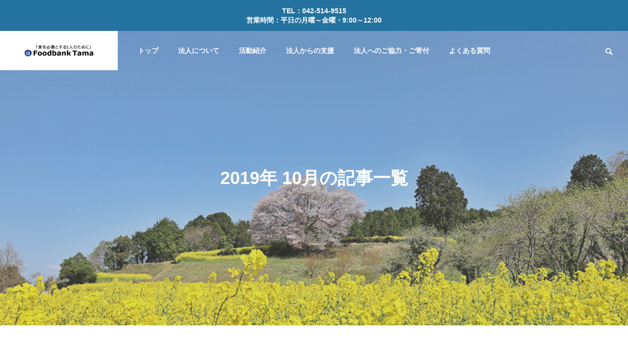

--- FILE ---
content_type: text/html; charset=UTF-8
request_url: https://foodbank-tama.com/2019/10/
body_size: 15008
content:
<!DOCTYPE html>
<html class="pc" lang="ja">
<head prefix="og: http://ogp.me/ns# fb: http://ogp.me/ns/fb#">

<!-- Google Tag Manager（子テーマ） -->
<script>(function(w,d,s,l,i){w[l]=w[l]||[];w[l].push({'gtm.start':
new Date().getTime(),event:'gtm.js'});var f=d.getElementsByTagName(s)[0],
j=d.createElement(s),dl=l!='dataLayer'?'&l='+l:'';j.async=true;j.src=
'https://www.googletagmanager.com/gtm.js?id='+i+dl;f.parentNode.insertBefore(j,f);
})(window,document,'script','dataLayer','GTM-TL3J6PM');</script>
<!-- End Google Tag Manager -->

<meta charset="UTF-8">
<!--[if IE]><meta http-equiv="X-UA-Compatible" content="IE=edge"><![endif]-->
<meta name="viewport" content="width=device-width">
<title>2019年 10月の記事一覧</title>
<meta name="description" content="2019年 10月の記事一覧">
<link rel="pingback" href="https://foodbank-tama.com/xmlrpc.php">
<meta name='robots' content='max-image-preview:large' />
<meta property="og:type" content="website">
<meta property="og:url" content="https://foodbank-tama.com/2019/10/">
<meta property="og:title" content="2019年10月 &#8211; フードバンクTAMA公式サイト">
<meta property="og:description" content="">
<meta property="og:site_name" content="フードバンクTAMA公式サイト">
<meta property="og:image" content="https://foodbank-tama.com/wp-content/uploads/2020/08/ogp-2020.png">
<meta property="og:image:secure_url" content="https://foodbank-tama.com/wp-content/uploads/2020/08/ogp-2020.png"> 
<meta property="og:image:width" content="1200"> 
<meta property="og:image:height" content="630">
<link rel="alternate" type="application/rss+xml" title="フードバンクTAMA公式サイト &raquo; フィード" href="https://foodbank-tama.com/feed/" />
<link rel="alternate" type="application/rss+xml" title="フードバンクTAMA公式サイト &raquo; コメントフィード" href="https://foodbank-tama.com/comments/feed/" />
<script type="text/javascript">
/* <![CDATA[ */
window._wpemojiSettings = {"baseUrl":"https:\/\/s.w.org\/images\/core\/emoji\/14.0.0\/72x72\/","ext":".png","svgUrl":"https:\/\/s.w.org\/images\/core\/emoji\/14.0.0\/svg\/","svgExt":".svg","source":{"concatemoji":"https:\/\/foodbank-tama.com\/wp-includes\/js\/wp-emoji-release.min.js?ver=6.4.7"}};
/*! This file is auto-generated */
!function(i,n){var o,s,e;function c(e){try{var t={supportTests:e,timestamp:(new Date).valueOf()};sessionStorage.setItem(o,JSON.stringify(t))}catch(e){}}function p(e,t,n){e.clearRect(0,0,e.canvas.width,e.canvas.height),e.fillText(t,0,0);var t=new Uint32Array(e.getImageData(0,0,e.canvas.width,e.canvas.height).data),r=(e.clearRect(0,0,e.canvas.width,e.canvas.height),e.fillText(n,0,0),new Uint32Array(e.getImageData(0,0,e.canvas.width,e.canvas.height).data));return t.every(function(e,t){return e===r[t]})}function u(e,t,n){switch(t){case"flag":return n(e,"\ud83c\udff3\ufe0f\u200d\u26a7\ufe0f","\ud83c\udff3\ufe0f\u200b\u26a7\ufe0f")?!1:!n(e,"\ud83c\uddfa\ud83c\uddf3","\ud83c\uddfa\u200b\ud83c\uddf3")&&!n(e,"\ud83c\udff4\udb40\udc67\udb40\udc62\udb40\udc65\udb40\udc6e\udb40\udc67\udb40\udc7f","\ud83c\udff4\u200b\udb40\udc67\u200b\udb40\udc62\u200b\udb40\udc65\u200b\udb40\udc6e\u200b\udb40\udc67\u200b\udb40\udc7f");case"emoji":return!n(e,"\ud83e\udef1\ud83c\udffb\u200d\ud83e\udef2\ud83c\udfff","\ud83e\udef1\ud83c\udffb\u200b\ud83e\udef2\ud83c\udfff")}return!1}function f(e,t,n){var r="undefined"!=typeof WorkerGlobalScope&&self instanceof WorkerGlobalScope?new OffscreenCanvas(300,150):i.createElement("canvas"),a=r.getContext("2d",{willReadFrequently:!0}),o=(a.textBaseline="top",a.font="600 32px Arial",{});return e.forEach(function(e){o[e]=t(a,e,n)}),o}function t(e){var t=i.createElement("script");t.src=e,t.defer=!0,i.head.appendChild(t)}"undefined"!=typeof Promise&&(o="wpEmojiSettingsSupports",s=["flag","emoji"],n.supports={everything:!0,everythingExceptFlag:!0},e=new Promise(function(e){i.addEventListener("DOMContentLoaded",e,{once:!0})}),new Promise(function(t){var n=function(){try{var e=JSON.parse(sessionStorage.getItem(o));if("object"==typeof e&&"number"==typeof e.timestamp&&(new Date).valueOf()<e.timestamp+604800&&"object"==typeof e.supportTests)return e.supportTests}catch(e){}return null}();if(!n){if("undefined"!=typeof Worker&&"undefined"!=typeof OffscreenCanvas&&"undefined"!=typeof URL&&URL.createObjectURL&&"undefined"!=typeof Blob)try{var e="postMessage("+f.toString()+"("+[JSON.stringify(s),u.toString(),p.toString()].join(",")+"));",r=new Blob([e],{type:"text/javascript"}),a=new Worker(URL.createObjectURL(r),{name:"wpTestEmojiSupports"});return void(a.onmessage=function(e){c(n=e.data),a.terminate(),t(n)})}catch(e){}c(n=f(s,u,p))}t(n)}).then(function(e){for(var t in e)n.supports[t]=e[t],n.supports.everything=n.supports.everything&&n.supports[t],"flag"!==t&&(n.supports.everythingExceptFlag=n.supports.everythingExceptFlag&&n.supports[t]);n.supports.everythingExceptFlag=n.supports.everythingExceptFlag&&!n.supports.flag,n.DOMReady=!1,n.readyCallback=function(){n.DOMReady=!0}}).then(function(){return e}).then(function(){var e;n.supports.everything||(n.readyCallback(),(e=n.source||{}).concatemoji?t(e.concatemoji):e.wpemoji&&e.twemoji&&(t(e.twemoji),t(e.wpemoji)))}))}((window,document),window._wpemojiSettings);
/* ]]> */
</script>
<link rel='stylesheet' id='wpcfs-form-css' href='https://foodbank-tama.com/wp-content/plugins/wp-custom-fields-search/templates/form.css?ver=6.4.7' type='text/css' media='all' />
<link rel='stylesheet' id='style-css' href='https://foodbank-tama.com/wp-content/themes/solaris_tcd088-child/style.css?ver=2.8' type='text/css' media='all' />
<style id='wp-emoji-styles-inline-css' type='text/css'>

	img.wp-smiley, img.emoji {
		display: inline !important;
		border: none !important;
		box-shadow: none !important;
		height: 1em !important;
		width: 1em !important;
		margin: 0 0.07em !important;
		vertical-align: -0.1em !important;
		background: none !important;
		padding: 0 !important;
	}
</style>
<link rel='stylesheet' id='wp-block-library-css' href='https://foodbank-tama.com/wp-includes/css/dist/block-library/style.min.css?ver=6.4.7' type='text/css' media='all' />
<style id='classic-theme-styles-inline-css' type='text/css'>
/*! This file is auto-generated */
.wp-block-button__link{color:#fff;background-color:#32373c;border-radius:9999px;box-shadow:none;text-decoration:none;padding:calc(.667em + 2px) calc(1.333em + 2px);font-size:1.125em}.wp-block-file__button{background:#32373c;color:#fff;text-decoration:none}
</style>
<style id='global-styles-inline-css' type='text/css'>
body{--wp--preset--color--black: #000000;--wp--preset--color--cyan-bluish-gray: #abb8c3;--wp--preset--color--white: #ffffff;--wp--preset--color--pale-pink: #f78da7;--wp--preset--color--vivid-red: #cf2e2e;--wp--preset--color--luminous-vivid-orange: #ff6900;--wp--preset--color--luminous-vivid-amber: #fcb900;--wp--preset--color--light-green-cyan: #7bdcb5;--wp--preset--color--vivid-green-cyan: #00d084;--wp--preset--color--pale-cyan-blue: #8ed1fc;--wp--preset--color--vivid-cyan-blue: #0693e3;--wp--preset--color--vivid-purple: #9b51e0;--wp--preset--gradient--vivid-cyan-blue-to-vivid-purple: linear-gradient(135deg,rgba(6,147,227,1) 0%,rgb(155,81,224) 100%);--wp--preset--gradient--light-green-cyan-to-vivid-green-cyan: linear-gradient(135deg,rgb(122,220,180) 0%,rgb(0,208,130) 100%);--wp--preset--gradient--luminous-vivid-amber-to-luminous-vivid-orange: linear-gradient(135deg,rgba(252,185,0,1) 0%,rgba(255,105,0,1) 100%);--wp--preset--gradient--luminous-vivid-orange-to-vivid-red: linear-gradient(135deg,rgba(255,105,0,1) 0%,rgb(207,46,46) 100%);--wp--preset--gradient--very-light-gray-to-cyan-bluish-gray: linear-gradient(135deg,rgb(238,238,238) 0%,rgb(169,184,195) 100%);--wp--preset--gradient--cool-to-warm-spectrum: linear-gradient(135deg,rgb(74,234,220) 0%,rgb(151,120,209) 20%,rgb(207,42,186) 40%,rgb(238,44,130) 60%,rgb(251,105,98) 80%,rgb(254,248,76) 100%);--wp--preset--gradient--blush-light-purple: linear-gradient(135deg,rgb(255,206,236) 0%,rgb(152,150,240) 100%);--wp--preset--gradient--blush-bordeaux: linear-gradient(135deg,rgb(254,205,165) 0%,rgb(254,45,45) 50%,rgb(107,0,62) 100%);--wp--preset--gradient--luminous-dusk: linear-gradient(135deg,rgb(255,203,112) 0%,rgb(199,81,192) 50%,rgb(65,88,208) 100%);--wp--preset--gradient--pale-ocean: linear-gradient(135deg,rgb(255,245,203) 0%,rgb(182,227,212) 50%,rgb(51,167,181) 100%);--wp--preset--gradient--electric-grass: linear-gradient(135deg,rgb(202,248,128) 0%,rgb(113,206,126) 100%);--wp--preset--gradient--midnight: linear-gradient(135deg,rgb(2,3,129) 0%,rgb(40,116,252) 100%);--wp--preset--font-size--small: 13px;--wp--preset--font-size--medium: 20px;--wp--preset--font-size--large: 36px;--wp--preset--font-size--x-large: 42px;--wp--preset--spacing--20: 0.44rem;--wp--preset--spacing--30: 0.67rem;--wp--preset--spacing--40: 1rem;--wp--preset--spacing--50: 1.5rem;--wp--preset--spacing--60: 2.25rem;--wp--preset--spacing--70: 3.38rem;--wp--preset--spacing--80: 5.06rem;--wp--preset--shadow--natural: 6px 6px 9px rgba(0, 0, 0, 0.2);--wp--preset--shadow--deep: 12px 12px 50px rgba(0, 0, 0, 0.4);--wp--preset--shadow--sharp: 6px 6px 0px rgba(0, 0, 0, 0.2);--wp--preset--shadow--outlined: 6px 6px 0px -3px rgba(255, 255, 255, 1), 6px 6px rgba(0, 0, 0, 1);--wp--preset--shadow--crisp: 6px 6px 0px rgba(0, 0, 0, 1);}:where(.is-layout-flex){gap: 0.5em;}:where(.is-layout-grid){gap: 0.5em;}body .is-layout-flow > .alignleft{float: left;margin-inline-start: 0;margin-inline-end: 2em;}body .is-layout-flow > .alignright{float: right;margin-inline-start: 2em;margin-inline-end: 0;}body .is-layout-flow > .aligncenter{margin-left: auto !important;margin-right: auto !important;}body .is-layout-constrained > .alignleft{float: left;margin-inline-start: 0;margin-inline-end: 2em;}body .is-layout-constrained > .alignright{float: right;margin-inline-start: 2em;margin-inline-end: 0;}body .is-layout-constrained > .aligncenter{margin-left: auto !important;margin-right: auto !important;}body .is-layout-constrained > :where(:not(.alignleft):not(.alignright):not(.alignfull)){max-width: var(--wp--style--global--content-size);margin-left: auto !important;margin-right: auto !important;}body .is-layout-constrained > .alignwide{max-width: var(--wp--style--global--wide-size);}body .is-layout-flex{display: flex;}body .is-layout-flex{flex-wrap: wrap;align-items: center;}body .is-layout-flex > *{margin: 0;}body .is-layout-grid{display: grid;}body .is-layout-grid > *{margin: 0;}:where(.wp-block-columns.is-layout-flex){gap: 2em;}:where(.wp-block-columns.is-layout-grid){gap: 2em;}:where(.wp-block-post-template.is-layout-flex){gap: 1.25em;}:where(.wp-block-post-template.is-layout-grid){gap: 1.25em;}.has-black-color{color: var(--wp--preset--color--black) !important;}.has-cyan-bluish-gray-color{color: var(--wp--preset--color--cyan-bluish-gray) !important;}.has-white-color{color: var(--wp--preset--color--white) !important;}.has-pale-pink-color{color: var(--wp--preset--color--pale-pink) !important;}.has-vivid-red-color{color: var(--wp--preset--color--vivid-red) !important;}.has-luminous-vivid-orange-color{color: var(--wp--preset--color--luminous-vivid-orange) !important;}.has-luminous-vivid-amber-color{color: var(--wp--preset--color--luminous-vivid-amber) !important;}.has-light-green-cyan-color{color: var(--wp--preset--color--light-green-cyan) !important;}.has-vivid-green-cyan-color{color: var(--wp--preset--color--vivid-green-cyan) !important;}.has-pale-cyan-blue-color{color: var(--wp--preset--color--pale-cyan-blue) !important;}.has-vivid-cyan-blue-color{color: var(--wp--preset--color--vivid-cyan-blue) !important;}.has-vivid-purple-color{color: var(--wp--preset--color--vivid-purple) !important;}.has-black-background-color{background-color: var(--wp--preset--color--black) !important;}.has-cyan-bluish-gray-background-color{background-color: var(--wp--preset--color--cyan-bluish-gray) !important;}.has-white-background-color{background-color: var(--wp--preset--color--white) !important;}.has-pale-pink-background-color{background-color: var(--wp--preset--color--pale-pink) !important;}.has-vivid-red-background-color{background-color: var(--wp--preset--color--vivid-red) !important;}.has-luminous-vivid-orange-background-color{background-color: var(--wp--preset--color--luminous-vivid-orange) !important;}.has-luminous-vivid-amber-background-color{background-color: var(--wp--preset--color--luminous-vivid-amber) !important;}.has-light-green-cyan-background-color{background-color: var(--wp--preset--color--light-green-cyan) !important;}.has-vivid-green-cyan-background-color{background-color: var(--wp--preset--color--vivid-green-cyan) !important;}.has-pale-cyan-blue-background-color{background-color: var(--wp--preset--color--pale-cyan-blue) !important;}.has-vivid-cyan-blue-background-color{background-color: var(--wp--preset--color--vivid-cyan-blue) !important;}.has-vivid-purple-background-color{background-color: var(--wp--preset--color--vivid-purple) !important;}.has-black-border-color{border-color: var(--wp--preset--color--black) !important;}.has-cyan-bluish-gray-border-color{border-color: var(--wp--preset--color--cyan-bluish-gray) !important;}.has-white-border-color{border-color: var(--wp--preset--color--white) !important;}.has-pale-pink-border-color{border-color: var(--wp--preset--color--pale-pink) !important;}.has-vivid-red-border-color{border-color: var(--wp--preset--color--vivid-red) !important;}.has-luminous-vivid-orange-border-color{border-color: var(--wp--preset--color--luminous-vivid-orange) !important;}.has-luminous-vivid-amber-border-color{border-color: var(--wp--preset--color--luminous-vivid-amber) !important;}.has-light-green-cyan-border-color{border-color: var(--wp--preset--color--light-green-cyan) !important;}.has-vivid-green-cyan-border-color{border-color: var(--wp--preset--color--vivid-green-cyan) !important;}.has-pale-cyan-blue-border-color{border-color: var(--wp--preset--color--pale-cyan-blue) !important;}.has-vivid-cyan-blue-border-color{border-color: var(--wp--preset--color--vivid-cyan-blue) !important;}.has-vivid-purple-border-color{border-color: var(--wp--preset--color--vivid-purple) !important;}.has-vivid-cyan-blue-to-vivid-purple-gradient-background{background: var(--wp--preset--gradient--vivid-cyan-blue-to-vivid-purple) !important;}.has-light-green-cyan-to-vivid-green-cyan-gradient-background{background: var(--wp--preset--gradient--light-green-cyan-to-vivid-green-cyan) !important;}.has-luminous-vivid-amber-to-luminous-vivid-orange-gradient-background{background: var(--wp--preset--gradient--luminous-vivid-amber-to-luminous-vivid-orange) !important;}.has-luminous-vivid-orange-to-vivid-red-gradient-background{background: var(--wp--preset--gradient--luminous-vivid-orange-to-vivid-red) !important;}.has-very-light-gray-to-cyan-bluish-gray-gradient-background{background: var(--wp--preset--gradient--very-light-gray-to-cyan-bluish-gray) !important;}.has-cool-to-warm-spectrum-gradient-background{background: var(--wp--preset--gradient--cool-to-warm-spectrum) !important;}.has-blush-light-purple-gradient-background{background: var(--wp--preset--gradient--blush-light-purple) !important;}.has-blush-bordeaux-gradient-background{background: var(--wp--preset--gradient--blush-bordeaux) !important;}.has-luminous-dusk-gradient-background{background: var(--wp--preset--gradient--luminous-dusk) !important;}.has-pale-ocean-gradient-background{background: var(--wp--preset--gradient--pale-ocean) !important;}.has-electric-grass-gradient-background{background: var(--wp--preset--gradient--electric-grass) !important;}.has-midnight-gradient-background{background: var(--wp--preset--gradient--midnight) !important;}.has-small-font-size{font-size: var(--wp--preset--font-size--small) !important;}.has-medium-font-size{font-size: var(--wp--preset--font-size--medium) !important;}.has-large-font-size{font-size: var(--wp--preset--font-size--large) !important;}.has-x-large-font-size{font-size: var(--wp--preset--font-size--x-large) !important;}
.wp-block-navigation a:where(:not(.wp-element-button)){color: inherit;}
:where(.wp-block-post-template.is-layout-flex){gap: 1.25em;}:where(.wp-block-post-template.is-layout-grid){gap: 1.25em;}
:where(.wp-block-columns.is-layout-flex){gap: 2em;}:where(.wp-block-columns.is-layout-grid){gap: 2em;}
.wp-block-pullquote{font-size: 1.5em;line-height: 1.6;}
</style>
<link rel='stylesheet' id='contact-form-7-css' href='https://foodbank-tama.com/wp-content/plugins/contact-form-7/includes/css/styles.css?ver=5.5.6.1' type='text/css' media='all' />
<link rel='stylesheet' id='contact-form-7-confirm-css' href='https://foodbank-tama.com/wp-content/plugins/contact-form-7-add-confirm/includes/css/styles.css?ver=5.1' type='text/css' media='all' />
<link rel='stylesheet' id='tinyjpfont-styles-css' href='https://foodbank-tama.com/wp-content/plugins/japanese-font-for-tinymce/addfont.css?ver=6.4.7' type='text/css' media='all' />
<link rel='stylesheet' id='tcd-maps-css' href='https://foodbank-tama.com/wp-content/plugins/tcd-google-maps/admin.css?ver=6.4.7' type='text/css' media='all' />
<link rel='stylesheet' id='wc-shortcodes-style-css' href='https://foodbank-tama.com/wp-content/plugins/wc-shortcodes/public/assets/css/style.css?ver=3.46' type='text/css' media='all' />
<link rel='stylesheet' id='parent-style-css' href='https://foodbank-tama.com/wp-content/themes/solaris_tcd088/style.css?ver=6.4.7' type='text/css' media='all' />
<link rel='stylesheet' id='child-style-css' href='https://foodbank-tama.com/wp-content/themes/solaris_tcd088-child/style.css?ver=6.4.7' type='text/css' media='all' />
<link rel='stylesheet' id='wordpresscanvas-font-awesome-css' href='https://foodbank-tama.com/wp-content/plugins/wc-shortcodes/public/assets/css/font-awesome.min.css?ver=4.7.0' type='text/css' media='all' />
<script type="text/javascript" src="https://foodbank-tama.com/wp-includes/js/jquery/jquery.min.js?ver=3.7.1" id="jquery-core-js"></script>
<script type="text/javascript" src="https://foodbank-tama.com/wp-includes/js/jquery/jquery-migrate.min.js?ver=3.4.1" id="jquery-migrate-js"></script>
<script type="text/javascript" src="https://foodbank-tama.com/wp-includes/js/tinymce/tinymce.min.js?ver=49110-20201110" id="wp-tinymce-root-js"></script>
<script type="text/javascript" src="https://foodbank-tama.com/wp-includes/js/tinymce/plugins/compat3x/plugin.min.js?ver=49110-20201110" id="wp-tinymce-js"></script>
<link rel="https://api.w.org/" href="https://foodbank-tama.com/wp-json/" />
<link rel="stylesheet" href="https://foodbank-tama.com/wp-content/themes/solaris_tcd088/css/design-plus.css?ver=2.8">
<link rel="stylesheet" href="https://foodbank-tama.com/wp-content/themes/solaris_tcd088/css/sns-botton.css?ver=2.8">
<link rel="stylesheet" media="screen and (max-width:1201px)" href="https://foodbank-tama.com/wp-content/themes/solaris_tcd088/css/responsive.css?ver=2.8">
<link rel="stylesheet" media="screen and (max-width:1201px)" href="https://foodbank-tama.com/wp-content/themes/solaris_tcd088/css/footer-bar.css?ver=2.8">

<script src="https://foodbank-tama.com/wp-content/themes/solaris_tcd088/js/jquery.easing.1.4.js?ver=2.8"></script>
<script src="https://foodbank-tama.com/wp-content/themes/solaris_tcd088/js/jscript.js?ver=2.8"></script>
<script src="https://foodbank-tama.com/wp-content/themes/solaris_tcd088/js/jquery.cookie.min.js?ver=2.8"></script>
<script src="https://foodbank-tama.com/wp-content/themes/solaris_tcd088/js/comment.js?ver=2.8"></script>
<script src="https://foodbank-tama.com/wp-content/themes/solaris_tcd088/js/parallax.js?ver=2.8"></script>

<link rel="stylesheet" href="https://foodbank-tama.com/wp-content/themes/solaris_tcd088/js/simplebar.css?ver=2.8">
<script src="https://foodbank-tama.com/wp-content/themes/solaris_tcd088/js/simplebar.min.js?ver=2.8"></script>


<script src="https://foodbank-tama.com/wp-content/themes/solaris_tcd088/js/header_fix.js?ver=2.8"></script>

<script type="text/javascript">
jQuery(document).ready(function($){
  if ($.cookie('close_header_message') == 'on') {
    $('#header_message').hide();
  }
  $('#close_header_message').click(function() {
    $('#header_message').hide();
    $.cookie('close_header_message', 'on', {
      path:'/'
    });
  });
});
</script>

<style type="text/css">
body { font-size:16px; }
.common_headline { font-size:36px !important; }
@media screen and (max-width:750px) {
  body { font-size:14px; }
  .common_headline { font-size:20px !important; }
}
body, input, textarea { font-family: Arial, "Hiragino Sans", "ヒラギノ角ゴ ProN", "Hiragino Kaku Gothic ProN", "游ゴシック", YuGothic, "メイリオ", Meiryo, sans-serif; }

.rich_font, .p-vertical { font-family: Arial, "Hiragino Sans", "ヒラギノ角ゴ ProN", "Hiragino Kaku Gothic ProN", "游ゴシック", YuGothic, "メイリオ", Meiryo, sans-serif; font-weight:600; }

.rich_font_type1 { font-family: Arial, "ヒラギノ角ゴ ProN W3", "Hiragino Kaku Gothic ProN", "メイリオ", Meiryo, sans-serif; font-weight:600; }
.rich_font_type2 { font-family: Arial, "Hiragino Sans", "ヒラギノ角ゴ ProN", "Hiragino Kaku Gothic ProN", "游ゴシック", YuGothic, "メイリオ", Meiryo, sans-serif; font-weight:600; }
.rich_font_type3 { font-family: "Times New Roman" , "游明朝" , "Yu Mincho" , "游明朝体" , "YuMincho" , "ヒラギノ明朝 Pro W3" , "Hiragino Mincho Pro" , "HiraMinProN-W3" , "HGS明朝E" , "ＭＳ Ｐ明朝" , "MS PMincho" , serif; font-weight:600; }

.square_headline .headline { font-size:24px; }
.square_headline .sub_headline { font-size:14px; }
@media screen and (max-width:750px) {
  .square_headline .headline { font-size:18px; }
  .square_headline .sub_headline { font-size:12px; }
}

.pc body.use_header_fix #header:after { background:rgba(255,255,255,1); }
.pc body.use_header_fix #header:hover:after { background:rgba(255,255,255,1); }
#header_logo a { background:rgba(255,255,255,1); }
#header_logo .logo_text { color:#ffffff !important; font-size:32px; }
#footer_logo .logo_text { font-size:32px; }
@media screen and (max-width:1201px) {
  #header_logo .logo_text { font-size:24px; }
  #footer_logo .logo_text { font-size:24px; }
}
#global_menu > ul > li > a:hover, body.single #global_menu > ul > li.current-menu-item > a, body.single #global_menu > ul > li.active > a,
  #header.active #global_menu > ul > li.current-menu-item > a, #header.active #global_menu > ul > li.active > a, body.hide_header_image #global_menu > ul > li.current-menu-item > a, body.no_index_header_content #global_menu > ul > li.current-menu-item > a
    { color:#24729f !important; }
#global_menu ul ul a { color:#ffffff; background:#24729f; }
#global_menu ul ul a:hover { color:#ffffff; background:#999999; }
#global_menu ul ul li.menu-item-has-children > a:before { color:#ffffff; }
.mobile #header:after { background:rgba(255,255,255,1); }
.mobile #header:hover:after { background:rgba(255,255,255,1); }
.mobile body.home.no_index_header_content #header { background:rgba(255,255,255,1); }
#drawer_menu { color:#ffffff; background:#222222; }
#drawer_menu a { color:#ffffff; }
#drawer_menu a:hover { color:#999999; }
#mobile_menu a { color:#ffffff; border-color:#444444; }
#mobile_menu li li a { background:#333333; }
#mobile_menu a:hover, #drawer_menu .close_button:hover, #mobile_menu .child_menu_button:hover { color:#ffffff; background:#24729f; }
#mobile_menu .child_menu_button .icon:before, #mobile_menu .child_menu_button:hover .icon:before { color:#ffffff; }
.megamenu .headline_area h3 .headline { font-size:24px; }
.megamenu_b .service_item_list .item a:after { background:rgba(0,0,0,0.5); }
#header_message { background:#24729f; color:#ffffff; }
#close_header_message:before { color:#ffffff; }
#header_message a:hover { color:#24729f; }
#footer_banner a { color:#ffffff !important; }
#footer_banner .title { font-size:20px; }
#footer_banner .sub_title { font-size:14px; }
@media screen and (max-width:750px) {
  #footer_banner .title { font-size:14px; }
  #footer_banner .sub_title { font-size:10px; }
}
.author_profile .avatar_area img, .animate_image img, .animate_background .image {
  width:100%; height:auto;
  -webkit-transition: transform  0.5s ease;
  transition: transform  0.5s ease;
}
.author_profile a.avatar:hover img, .animate_image:hover img, .animate_background:hover .image {
  -webkit-transform: scale(1.2);
  transform: scale(1.2);
}


a { color:#000; }

#footer_menu .footer_menu li:first-of-type a, #return_top2 a:hover:before, #bread_crumb, #bread_crumb li.last, .tcd_banner_widget .headline, .post_slider_widget .slick-arrow:hover:before,
  #post_title2 .title, #service_banner .main_title, .megamenu .headline_area h3 .headline, .news_category_list li.active a, .news_category_sort_button li.active a, .sns_button_list.color_type2 li.contact a:before,
    .tab_content_top .tab .item.active, .cb_tab_content .tab_content_bottom .title, .cb_headline .headline, .faq_list .question.active, .faq_list .question:hover, .author_profile .author_link li.contact a:before, .author_profile .author_link li.user_url a:before
      { color:#24729f; }

.square_headline, .page_navi span.current, #post_pagination p, #comment_tab li.active a, .news_category_list li.active a:before, .news_category_sort_button li.active a:before,
  .tab_content_bottom .slick-dots button:hover::before, .tab_content_bottom .slick-dots .slick-active button::before,
    .faq_list .question.active:before, .faq_list .question:hover:before, .faq_list .question:hover:after, #return_top a
      { background:#24729f; }

.page_navi span.current, #post_pagination p, .design_headline2 span.title, #post_title2 .title, .project_list .category, #project_title_area .category
  { border-color:#24729f; }

.category_list_widget li.current-menu-item a, .category_list_widget li.current-menu-parent a { background:rgba(36,114,159,0.5); border-color:#fff; color:#fff; }

a:hover, #footer_top a:hover, #footer_social_link li a:hover:before, #footer_menu .footer_menu li:first-of-type a:hover, #next_prev_post a:hover, #bread_crumb li a:hover, #bread_crumb li.home a:hover:before,
  .single_copy_title_url_btn:hover, .tcdw_search_box_widget .search_area .search_button:hover:before, .widget_tab_post_list_button div:hover,
    #single_author_title_area .author_link li a:hover:before, .author_profile a:hover, #post_meta_bottom a:hover, .cardlink_title a:hover,
      .comment a:hover, .comment_form_wrapper a:hover, #searchform .submit_button:hover:before, .p-dropdown__title:hover:after
        { color:#999999; }

.page_navi a:hover, #post_pagination a:hover, #p_readmore .button:hover, .c-pw__btn:hover, #comment_tab li a:hover, #submit_comment:hover, #cancel_comment_reply a:hover,
  #wp-calendar #prev a:hover, #wp-calendar #next a:hover, #wp-calendar td a:hover, #comment_tab li a:hover, #return_top a:hover
    { background-color:#999999; }

.page_navi a:hover, #post_pagination a:hover, #comment_textarea textarea:focus, .c-pw__box-input:focus
  { border-color:#999999; }

.post_content a, .custom-html-widget a { color:#000000; }
.post_content a:hover, .custom-html-widget a:hover { color:#999999; }

.design_button.type1 a { color:#ffffff !important; background:#24729f; }
.design_button.type1 a:hover { color:#ffffff !important; background:#999999; }
.cat_id1 { background-color:#24729f; }
.cat_id1:hover { background-color:#999999; }
.qt_google_map .pb_googlemap_custom-overlay-inner { background:#24729f; color:#ffffff; }
.qt_google_map .pb_googlemap_custom-overlay-inner::after { border-color:#24729f transparent transparent transparent; }
</style>

<style id="current-page-style" type="text/css">
#blog_list .title { font-size:16px; }
@media screen and (max-width:750px) {
  #blog_list .title { font-size:14px; }
}
#page_header .overlay { background-color:rgba(145,145,145,0.3); }
#site_wrap { display:none; }
#site_loader_overlay { background:#24729f; opacity:1; position:fixed; top:0px; left:0px; width:100%; height:100%; width:100%; height:100vh; z-index:99999; }
#site_loader_overlay.slide_up {
  top:-100vh; opacity:0;
  -webkit-transition: transition: top 0.7s cubic-bezier(0.83, 0, 0.17, 1) 0.4s, opacity 0s cubic-bezier(0.83, 0, 0.17, 1) 1.5s;
  transition: top 0.7s cubic-bezier(0.83, 0, 0.17, 1) 0.4s, opacity 0s cubic-bezier(0.83, 0, 0.17, 1) 1.5s;
}
#site_loader_overlay.slide_down {
  top:100vh; opacity:0;
  -webkit-transition: transition: top 0.7s cubic-bezier(0.83, 0, 0.17, 1) 0.4s, opacity 0s cubic-bezier(0.83, 0, 0.17, 1) 1.5s;
  transition: top 0.7s cubic-bezier(0.83, 0, 0.17, 1) 0.4s, opacity 0s cubic-bezier(0.83, 0, 0.17, 1) 1.5s;
}
#site_loader_overlay.slide_left {
  left:-100%; opactiy:0;
  -webkit-transition: transition: left 0.7s cubic-bezier(0.83, 0, 0.17, 1) 0.4s, opacity 0s cubic-bezier(0.83, 0, 0.17, 1) 1.5s;
  transition: left 0.7s cubic-bezier(0.83, 0, 0.17, 1) 0.4s, opacity 0s cubic-bezier(0.83, 0, 0.17, 1) 1.5s;
}
#site_loader_overlay.slide_right {
  left:100%; opactiy:0;
  -webkit-transition: transition: left 0.7s cubic-bezier(0.83, 0, 0.17, 1) 0.4s, opacity 0s cubic-bezier(0.83, 0, 0.17, 1) 1.5s;
  transition: left 0.7s cubic-bezier(0.83, 0, 0.17, 1) 0.4s, opacity 0s cubic-bezier(0.83, 0, 0.17, 1) 1.5s;
}
#site_loader_logo { position:relative; width:100%; height:100%; }
#site_loader_logo_inner {
  position:absolute; text-align:center; width:100%;
  top:50%; -ms-transform: translateY(-50%); -webkit-transform: translateY(-50%); transform: translateY(-50%);
}
#site_loader_overlay.active #site_loader_logo_inner {
  opacity:0;
  -webkit-transition: all 1.0s cubic-bezier(0.22, 1, 0.36, 1) 0s; transition: all 1.0s cubic-bezier(0.22, 1, 0.36, 1) 0s;
}
#site_loader_logo img.mobile { display:none; }
#site_loader_logo .catch { line-height:1.6; padding:0 50px; width:100%; -webkit-box-sizing:border-box; box-sizing:border-box; }
#site_loader_logo_inner .message { text-align:left; margin:30px auto 0; display:table; }
#site_loader_logo.no_logo .message { margin-top:0 !important; }
#site_loader_logo_inner .message.type2 { text-align:center; }
#site_loader_logo_inner .message.type3 { text-align:right; }
#site_loader_logo_inner .message_inner { display:inline; line-height:1.5; margin:0; }
@media screen and (max-width:750px) {
  #site_loader_logo.has_mobile_logo img.pc { display:none; }
  #site_loader_logo.has_mobile_logo img.mobile { display:inline; }
  #site_loader_logo .message { margin:23px auto 0; }
  #site_loader_logo .catch { padding:0 20px; }
}

/* ----- animation ----- */
#site_loader_logo .logo_image { opacity:0; }
#site_loader_logo.use_normal_animation .catch { opacity:0; }
#site_loader_logo.use_text_animation .catch span { opacity:0; position:relative; }
#site_loader_logo .message { opacity:0; }
#site_loader_logo.active .logo_image {
  -webkit-animation: opacityAnimation 1.4s ease forwards 0.5s;
  animation: opacityAnimation 1.4s ease forwards 0.5s;
}
#site_loader_logo img.use_logo_animation {
	position:relative;
  -webkit-animation: slideUpDown 1.5s ease-in-out infinite 0s;
  animation: slideUpDown 1.5s ease-in-out infinite 0s;
}
#site_loader_logo.use_normal_animation.active .catch {
  -webkit-animation: opacityAnimation 1.4s ease forwards 0.5s;
  animation: opacityAnimation 1.4s ease forwards 0.5s;
}
#site_loader_logo.use_text_animation .catch span.animate {
  -webkit-animation: text_animation 0.5s ease forwards 0s;
  animation: text_animation 0.5s ease forwards 0s;
}
#site_loader_logo.use_normal_animation.active .message {
  -webkit-animation: opacityAnimation 1.4s ease forwards 1.5s;
  animation: opacityAnimation 1.4s ease forwards 1.5s;
}
#site_loader_logo.use_text_animation.active .message {
  -webkit-animation: opacityAnimation 1.4s ease forwards 2s;
  animation: opacityAnimation 1.4s ease forwards 2s;
}
#site_loader_logo_inner .text { display:inline; }
#site_loader_logo_inner .dot_animation_wrap { display:inline; margin:0 0 0 4px; position:absolute; }
#site_loader_logo_inner .dot_animation { display:inline; }
#site_loader_logo_inner i {
  width:2px; height:2px; margin:0 4px 0 0; border-radius:100%;
  display:inline-block; background:#000;
  -webkit-animation: loading-dots-middle-dots 0.5s linear infinite; -ms-animation: loading-dots-middle-dots 0.5s linear infinite; animation: loading-dots-middle-dots 0.5s linear infinite;
}
#site_loader_logo_inner i:first-child {
  opacity: 0;
  -webkit-animation: loading-dots-first-dot 0.5s infinite; -ms-animation: loading-dots-first-dot 0.5s linear infinite; animation: loading-dots-first-dot 0.5s linear infinite;
  -webkit-transform: translate(-4px); -ms-transform: translate(-4px); transform: translate(-4px);
}
#site_loader_logo_inner i:last-child {
  -webkit-animation: loading-dots-last-dot 0.5s linear infinite; -ms-animation: loading-dots-last-dot 0.5s linear infinite; animation: loading-dots-last-dot 0.5s linear infinite;
}
@-webkit-keyframes loading-dots-fadein{
  100% { opacity:1; }
}
@keyframes loading-dots-fadein{
  100% { opacity:1; }
}
@-webkit-keyframes loading-dots-first-dot {
  100% { -webkit-transform:translate(6px); -ms-transform:translate(6px); transform:translate(6px); opacity:1; }
}
@keyframes loading-dots-first-dot {
  100% {-webkit-transform:translate(6px);-ms-transform:translate(6px); transform:translate(6px); opacity:1; }
}
@-webkit-keyframes loading-dots-middle-dots { 
  100% { -webkit-transform:translate(6px); -ms-transform:translate(6px); transform:translate(6px) }
}
@keyframes loading-dots-middle-dots {
  100% { -webkit-transform:translate(6px); -ms-transform:translate(6px); transform:translate(6px) }
}
@-webkit-keyframes loading-dots-last-dot {
  100% { -webkit-transform:translate(6px); -ms-transform:translate(6px); transform:translate(6px); opacity:0; }
}
@keyframes loading-dots-last-dot {
  100% { -webkit-transform:translate(6px); -ms-transform:translate(6px); transform:translate(6px); opacity:0; }
}

#site_loader_overlay.active #site_loader_animation {
  opacity:0;
  -webkit-transition: all 1.0s cubic-bezier(0.22, 1, 0.36, 1) 0s; transition: all 1.0s cubic-bezier(0.22, 1, 0.36, 1) 0s;
}

#site_loader_logo_inner .message { font-size:16px; color:#0a0a0a; }
#site_loader_logo_inner i { background:#0a0a0a; }
@media screen and (max-width:750px) {
  #site_loader_logo_inner .message { font-size:14px; }
  }
</style>

<script type="text/javascript">
jQuery(document).ready(function($){

  if( $('.megamenu_a .slider').length ){
    $('.megamenu_a .slider').slick({
      infinite: true,
      dots: false,
      arrows: false,
      slidesToShow: 3,
      slidesToScroll: 1,
      swipeToSlide: true,
      touchThreshold: 20,
      adaptiveHeight: false,
      pauseOnHover: true,
      autoplay: true,
      fade: false,
      easing: 'easeOutExpo',
      speed: 700,
      autoplaySpeed: 5000
    });
    $('.megamenu_a .prev_item').on('click', function() {
      $(this).closest('.megamenu_a').find('.slider').slick('slickPrev');
    });
    $('.megamenu_a .next_item').on('click', function() {
      $(this).closest('.megamenu_a').find('.slider').slick('slickNext');
    });
  };

  if( $('.megamenu_b .service_list_area').length ){
    $(".megamenu_b .service_item_list .item").hover(function(){
      $(this).siblings().removeClass('active');
      $(this).addClass('active');
      service_id = $(this).data('service-id');
      $(this).closest('.service_list_area').find('.service_image_list .image').removeClass('active');
      $('#' + service_id).addClass('active');
    }, function(){
      $(this).removeClass('active');
    });
  };

});
</script>

<style>.simplemap img{max-width:none !important;padding:0 !important;margin:0 !important;}.staticmap,.staticmap img{max-width:100% !important;height:auto !important;}.simplemap .simplemap-content{display:none;}</style>
<script>var google_map_api_key = "AIzaSyAGf0ZptQWgQfwVeE7QCebx88aI_jZrQDU";</script>
<!-- BEGIN: WP Social Bookmarking Light HEAD --><script>
    (function (d, s, id) {
        var js, fjs = d.getElementsByTagName(s)[0];
        if (d.getElementById(id)) return;
        js = d.createElement(s);
        js.id = id;
        js.src = "//connect.facebook.net/en_US/sdk.js#xfbml=1&version=v2.7";
        fjs.parentNode.insertBefore(js, fjs);
    }(document, 'script', 'facebook-jssdk'));
</script>
<style type="text/css">.wp_social_bookmarking_light{
    border: 0 !important;
    padding: 10px 0 20px 0 !important;
    margin: 0 !important;
}
.wp_social_bookmarking_light div{
    float: left !important;
    border: 0 !important;
    padding: 0 !important;
    margin: 0 5px 0px 0 !important;
    min-height: 30px !important;
    line-height: 18px !important;
    text-indent: 0 !important;
}
.wp_social_bookmarking_light img{
    border: 0 !important;
    padding: 0;
    margin: 0;
    vertical-align: top !important;
}
.wp_social_bookmarking_light_clear{
    clear: both !important;
}
#fb-root{
    display: none;
}
.wsbl_facebook_like iframe{
    max-width: none !important;
}
.wsbl_pinterest a{
    border: 0px !important;
}
</style>
<!-- END: WP Social Bookmarking Light HEAD -->
<link rel="icon" href="https://foodbank-tama.com/wp-content/uploads/2020/08/cropped-favicon-1-32x32.png" sizes="32x32" />
<link rel="icon" href="https://foodbank-tama.com/wp-content/uploads/2020/08/cropped-favicon-1-192x192.png" sizes="192x192" />
<link rel="apple-touch-icon" href="https://foodbank-tama.com/wp-content/uploads/2020/08/cropped-favicon-1-180x180.png" />
<meta name="msapplication-TileImage" content="https://foodbank-tama.com/wp-content/uploads/2020/08/cropped-favicon-1-270x270.png" />
<style id="sccss">/* カスタム CSS をここに入力してください */
/* h2 {
    border-left:6px solid #191970;
    padding:3px 15px;
    background-color:#FFF;
}

h3 {
    color: #364e96;
    border: solid 3px #364e96;
    padding: 0.5em;
    border-radius: 0.5em;
}

h4 {
    background: linear-gradient(transparent 70%, #A8FA54 70%);
} */</style>
<!-- company project serviceでnoindex▼ -->
    <!-- company project' serviceでnoindex▲ -->
	
</head>
<body id="body" class="archive date wp-embed-responsive metaslider-plugin wc-shortcodes-font-awesome-enabled load_screen_animation_type1 no_page_nav use_header_fix use_mobile_header_fix">

<!-- Google Tag Manager (noscript) -->
<noscript><iframe src="https://www.googletagmanager.com/ns.html?id=GTM-TL3J6PM"
height="0" width="0" style="display:none;visibility:hidden"></iframe></noscript>
<!-- End Google Tag Manager (noscript) -->


   <div id="header_message"  style="color:#ffffff;background-color:#24729f;">
        <p class="label">TEL：042-514-9515<br />
営業時間：平日の月曜～金曜・9:00～12:00</p>
           </div>
   
 
 <header id="header">
    <div id="header_logo">
   <p class="logo">
 <a href="https://foodbank-tama.com/" title="フードバンクTAMA公式サイト">
    <img class="logo_image pc" src="https://foodbank-tama.com/wp-content/uploads/2024/09/logo-pc-retina-20240913-02.png?1768503985" alt="フードバンクTAMA公式サイト" title="フードバンクTAMA公式サイト" width="125" height="26" />
  <img class="logo_image mobile" src="https://foodbank-tama.com/wp-content/uploads/2024/09/logo-pc-retina-20240913-02.png?1768503985" alt="フードバンクTAMA公式サイト" title="フードバンクTAMA公式サイト" width="125" height="26" />   </a>
</p>

  </div>
    <div id="header_search">
   <div id="header_search_button"></div>
   <form role="search" method="get" id="header_searchform" action="https://foodbank-tama.com">
    <div class="input_area"><input type="text" value="" id="header_search_input" name="s" autocomplete="off"></div>
    <div class="button"><label for="header_search_button"></label><input type="submit" id="header_search_button" value=""></div>
   </form>
  </div>
      <a id="global_menu_button" href="#"><span></span><span></span><span></span></a>
  <nav id="global_menu">
   <ul id="menu-main-menu" class="menu"><li id="menu-item-4496" class="menu-item menu-item-type-post_type menu-item-object-page menu-item-home menu-item-4496 "><a href="https://foodbank-tama.com/">トップ</a></li>
<li id="menu-item-4497" class="menu-item menu-item-type-custom menu-item-object-custom menu-item-has-children menu-item-4497 "><a>法人について</a>
<ul class="sub-menu">
	<li id="menu-item-4498" class="menu-item menu-item-type-post_type menu-item-object-page menu-item-4498 "><a href="https://foodbank-tama.com/gaiyo/">法人概要</a></li>
	<li id="menu-item-4499" class="menu-item menu-item-type-post_type menu-item-object-page menu-item-4499 "><a href="https://foodbank-tama.com/home/manager/">理事長挨拶</a></li>
	<li id="menu-item-4500" class="menu-item menu-item-type-post_type menu-item-object-page menu-item-4500 "><a href="https://foodbank-tama.com/shokuhin-kifu/jichitai/">自治体との連携</a></li>
</ul>
</li>
<li id="menu-item-4501" class="menu-item menu-item-type-custom menu-item-object-custom menu-item-has-children menu-item-4501 "><a>活動紹介</a>
<ul class="sub-menu">
	<li id="menu-item-4503" class="menu-item menu-item-type-post_type menu-item-object-page menu-item-4503 "><a href="https://foodbank-tama.com/home/torikumi/">日本の食問題</a></li>
	<li id="menu-item-4504" class="menu-item menu-item-type-post_type menu-item-object-page menu-item-4504 "><a href="https://foodbank-tama.com/gaiyo/action/">活動内容</a></li>
	<li id="menu-item-4859" class="menu-item menu-item-type-post_type menu-item-object-page menu-item-4859 "><a href="https://foodbank-tama.com/gaiyo/tokushoku/">特色ある活動</a></li>
	<li id="menu-item-4502" class="menu-item menu-item-type-post_type menu-item-object-page menu-item-4502 "><a href="https://foodbank-tama.com/actionhist/">これまでの活動</a></li>
	<li id="menu-item-4505" class="menu-item menu-item-type-post_type menu-item-object-page current_page_parent menu-item-4505 current-menu-item"><a href="https://foodbank-tama.com/%e6%b4%bb%e5%8b%95%e8%a8%98%e9%8c%b2/">活動記録</a></li>
	<li id="menu-item-4506" class="menu-item menu-item-type-post_type menu-item-object-page menu-item-4506 "><a href="https://foodbank-tama.com/symposium/">シンポジウム</a></li>
	<li id="menu-item-5223" class="menu-item menu-item-type-post_type menu-item-object-page menu-item-5223 "><a href="https://foodbank-tama.com/gralph/">食品受贈・寄贈グラフ（2020～2024）</a></li>
	<li id="menu-item-4507" class="menu-item menu-item-type-post_type menu-item-object-page menu-item-4507 "><a href="https://foodbank-tama.com/publications/">刊行物一覧</a></li>
	<li id="menu-item-5110" class="menu-item menu-item-type-custom menu-item-object-custom menu-item-has-children menu-item-5110 "><a href="#!">受託補助金</a>
	<ul class="sub-menu">
		<li id="menu-item-5111" class="menu-item menu-item-type-post_type menu-item-object-page menu-item-5111 "><a href="https://foodbank-tama.com/shokusiennetwork/">パブリックリソース財団</a></li>
	</ul>
</li>
</ul>
</li>
<li id="menu-item-4508" class="menu-item menu-item-type-custom menu-item-object-custom menu-item-has-children menu-item-4508 "><a>法人からの支援</a>
<ul class="sub-menu">
	<li id="menu-item-4509" class="menu-item menu-item-type-post_type menu-item-object-page menu-item-4509 "><a href="https://foodbank-tama.com/shokuhin-kifu/sisetukifu/">施設等への寄附</a></li>
	<li id="menu-item-5005" class="menu-item menu-item-type-post_type menu-item-object-page menu-item-5005 "><a href="https://foodbank-tama.com/kansha/">子ども食堂やひとり親家庭から感謝の声</a></li>
	<li id="menu-item-4510" class="menu-item menu-item-type-post_type menu-item-object-page menu-item-4510 "><a href="https://foodbank-tama.com/kodomoproject2018/">子ども応援プロジェクト</a></li>
	<li id="menu-item-4511" class="menu-item menu-item-type-custom menu-item-object-custom menu-item-4511 "><a target="_blank" rel="noopener" href="http://other.foodbank-tama.com/">日野市フードパントリー</a></li>
</ul>
</li>
<li id="menu-item-4513" class="menu-item menu-item-type-custom menu-item-object-custom menu-item-has-children menu-item-4513 "><a>法人へのご協力・ご寄付</a>
<ul class="sub-menu">
	<li id="menu-item-4514" class="menu-item menu-item-type-post_type menu-item-object-page menu-item-has-children menu-item-4514 "><a href="https://foodbank-tama.com/gaiyo/kigyodantai/">企業・団体の皆様へのお願い</a>
	<ul class="sub-menu">
		<li id="menu-item-4521" class="menu-item menu-item-type-post_type menu-item-object-page menu-item-4521 "><a href="https://foodbank-tama.com/shokuhin_kizo/">法人用申込フォーム</a></li>
		<li id="menu-item-4522" class="menu-item menu-item-type-post_type menu-item-object-page menu-item-4522 "><a href="https://foodbank-tama.com/gaiyo/kyosan/">協賛企業</a></li>
	</ul>
</li>
	<li id="menu-item-4515" class="menu-item menu-item-type-post_type menu-item-object-page menu-item-has-children menu-item-4515 "><a href="https://foodbank-tama.com/noukakojin/">農家・個人の皆様へのお願い</a>
	<ul class="sub-menu">
		<li id="menu-item-4523" class="menu-item menu-item-type-post_type menu-item-object-page menu-item-4523 "><a href="https://foodbank-tama.com/kojinkifu/">個人用申込フォーム</a></li>
	</ul>
</li>
	<li id="menu-item-5076" class="menu-item menu-item-type-post_type menu-item-object-page menu-item-5076 "><a href="https://foodbank-tama.com/shokuhin-kifu/">食品の寄付</a></li>
	<li id="menu-item-4516" class="menu-item menu-item-type-post_type menu-item-object-page menu-item-4516 "><a href="https://foodbank-tama.com/shokuhin-kifu/fooddrive/">フードドライブ</a></li>
	<li id="menu-item-4517" class="menu-item menu-item-type-post_type menu-item-object-page menu-item-4517 "><a href="https://foodbank-tama.com/shokuhin-kifu/volanteer/">ボランティア</a></li>
	<li id="menu-item-4518" class="menu-item menu-item-type-post_type menu-item-object-page menu-item-4518 "><a href="https://foodbank-tama.com/gaiyo/kifukin/">寄附金のお願い</a></li>
</ul>
</li>
<li id="menu-item-4519" class="menu-item menu-item-type-post_type menu-item-object-page menu-item-has-children menu-item-4519 "><a href="https://foodbank-tama.com/q-a/">よくある質問</a>
<ul class="sub-menu">
	<li id="menu-item-4520" class="menu-item menu-item-type-post_type menu-item-object-page menu-item-4520 "><a href="https://foodbank-tama.com/contacts/">問い合わせフォーム</a></li>
</ul>
</li>
</ul>  </nav>
     </header>

 
<div id="container" >

 
<div id="page_header">

 <div id="page_header_inner">
    <h1 class="catch common_headline rich_font_type2 animation_type1 animate_item">2019年 10月の記事一覧</h1>
   </div>

  <div class="overlay"></div>
 
  <div class="bg_image pc" style="background:url(https://foodbank-tama.com/wp-content/uploads/2024/10/blog-search-header-img-pc.jpg) no-repeat center top; background-size:cover;"></div>
   <div class="bg_image mobile" style="background:url(https://foodbank-tama.com/wp-content/uploads/2024/10/blog-search-header-img-sp.jpg) no-repeat center top; background-size:cover;"></div>
 
</div>

<div id="blog_archive" class="inview">

  <div id="archive_square_headline" class="square_headline">
  <h3><span class="headline rich_font_type2">活動記録</span></h3>
 </div>
 
 
 
 
 
 
 <div id="blog_list">
    <article class="item">
   <a class="image_link animate_background" href="https://foodbank-tama.com/%e6%9c%aa%e5%88%86%e9%a1%9e/201909act/">
    <div class="image_wrap">
     <div class="image" style="background:url(https://foodbank-tama.com/wp-content/uploads/2018/11/bc2c5f1cc86c02ab150280d6608881a8.png) no-repeat center center; background-size:cover;"></div>
    </div>
   </a>
   <div class="content">
    <div class="content_inner">
     <ul class="meta clearfix">
            <li class="category"><a class="cat_id1" href="https://foodbank-tama.com/category/%e6%9c%aa%e5%88%86%e9%a1%9e/">未分類</a></li>
                  <li class="date"><time class="entry-date updated" datetime="2019-10-12T14:07:54+09:00">2019.10.11</time></li>
           </ul>
     <h3 class="title"><a href="https://foodbank-tama.com/%e6%9c%aa%e5%88%86%e9%a1%9e/201909act/"><span>9月の食品受贈＆贈呈記録及び活動記録です</span></a></h3>
     <p class="desc"><span>食品企業様や個人の方からの受贈、関係施設への寄贈、及び、その他の活動（2019年9月）■ 受贈記録食品企業様や個人の方々から合計で45件1,650キロの食品を頂戴しました。まことにありがとうございました。児童福祉施設やひとり親家庭等に責任をもって配布させていただきます。1. ダイエー</span></p>
    </div>
   </div>
  </article>
   </div><!-- END #blog_list -->

 
 
</div><!-- END #blog_archive -->


<!-- 主要ページへの導線バナー▼ -->
<!-- <p style="text-align: center;">
  <a href="/gaiyo/kigyodantai/">
    <img class="alignnone wp-image-4576 tcd-lazy loaded" style="margin: 5px 5px;" src="http://foodbank-tama.com/wp-content/uploads/2021/03/kigyo-danatai-all.jpg" alt="" width="323" height="auto">
  </a>
  <a href="/noukakojin/">
    <img class="alignnone wp-image-4577 tcd-lazy loaded" style="margin: 5px 5px;" src="http://foodbank-tama.com/wp-content/uploads/2021/03/nouka-kozin-all.jpg" alt="" width="323" height="auto">
  </a>
  <a href="/gaiyo/action/">
    <img class="alignnone wp-image-4575 tcd-lazy loaded" style="margin: 5px 5px;" src="http://foodbank-tama.com/wp-content/uploads/2021/03/katudou-syoukai-all.jpg" alt="" width="323" height="auto">
  </a>
</p> -->
<!-- 主要ページへの導線バナー▲ -->

 <footer id="footer">

  
  <div id="return_top2">
   <a href="#body"><span>TOP</span></a>
  </div>

    <div id="footer_top">
      <div id="footer_logo">
    
<h2 class="logo">
 <a href="https://foodbank-tama.com/" title="フードバンクTAMA公式サイト">
    <img class="logo_image pc" src="https://foodbank-tama.com/wp-content/uploads/2020/08/logo-footer-retina.png?1768503985" alt="フードバンクTAMA公式サイト" title="フードバンクTAMA公式サイト" width="335" height="50" />
  <img class="logo_image mobile" src="https://foodbank-tama.com/wp-content/uploads/2020/08/logo-footer-retina.png?1768503985" alt="フードバンクTAMA公式サイト" title="フードバンクTAMA公式サイト" width="335" height="50" />   </a>
</h2>

   </div>
	  
<!-- 地図①▼ -->
<div class="map-img">
	 <iframe src="https://www.google.com/maps/embed?pb=!1m18!1m12!1m3!1d1146.0724691509251!2d139.38248790307222!3d35.662657621518164!2m3!1f0!2f0!3f0!3m2!1i1024!2i768!4f13.1!3m3!1m2!1s0x6018e21ae777ca01%3A0xd3640f6e1f31a983!2z54m55a6a6Z2e5Za25Yip5rS75YuV5rOV5Lq644OV44O844OJ44OQ44Oz44Kv77y077yh77yt77yh!5e0!3m2!1sja!2sjp!4v1765791190931!5m2!1sja!2sjp" width="600" height="450" style="border:0;" allowfullscreen="" loading="lazy" referrerpolicy="no-referrer-when-downgrade"></iframe>
</div>
<!-- 地図①▲ -->

<!-- 地図②▼ -->
<div class="map-img">
	  <iframe src="https://www.google.com/maps/embed?pb=!1m18!1m12!1m3!1d810.2288521697286!2d139.40000908545758!3d35.67908483096972!2m3!1f0!2f0!3f0!3m2!1i1024!2i768!4f13.1!3m3!1m2!1s0x6018e22ebdf3a9d7%3A0xb4f21219aa80632a!2z5Lit5aSu56aP56WJ44K744Oz44K_44O8!5e0!3m2!1sja!2sjp!4v1765789873817!5m2!1sja!2sjp" width="600" height="450" style="border:0;" allowfullscreen="" loading="lazy" referrerpolicy="no-referrer-when-downgrade"></iframe>
</div>
<!-- 地図②▲ -->

<!-- 会社情報▼ -->
<p class="company_info">
	郵便・食品・物品送付先：<br class="sponly">〒191-0062 日野市多摩平2-12-4<br>
	〒191-0011　日野市日野本町7-5-23　中央福祉センター<br>
	Tel：042-514-9515　<br class="sponly">Email：foodbank.tama@gmail.com<br>
	※対応時間帯：月～金（9：00～12：00) <br class="sponly">※祭日・休業日を除きます
</p>
<!-- 会社情報▲ -->

<!-- Facebook▼ -->
<p id="footer_button" class="button_font"><a href="https://www.facebook.com/foodbank.tama/" target="_blank">Facebook</a></p>
<!-- Facebook▲ -->

         <ul id="footer_sns" class="sns_button_list clearfix color_type1">
            <li class="twitter"><a href="https://x.com/TAMA42041432" rel="nofollow noopener" target="_blank" title="X"><span>X</span></a></li>    <li class="facebook"><a href="https://www.facebook.com/foodbank.tama/" rel="nofollow noopener" target="_blank" title="Facebook"><span>Facebook</span></a></li>                   </ul>
     </div><!-- END #footer_top -->
  
    <div id="footer_menu">
      <div class="footer_menu">
    <ul id="menu-%e3%83%95%e3%83%83%e3%82%bf%e3%83%bc1" class="menu"><li id="menu-item-6014" class="menu-item menu-item-type-custom menu-item-object-custom menu-item-6014 "><a>法人について</a></li>
<li id="menu-item-6015" class="menu-item menu-item-type-custom menu-item-object-custom menu-item-6015 "><a href="/gaiyo/">法人概要</a></li>
<li id="menu-item-6016" class="menu-item menu-item-type-custom menu-item-object-custom menu-item-6016 "><a href="/home/manager/">理事長挨拶</a></li>
<li id="menu-item-6017" class="menu-item menu-item-type-custom menu-item-object-custom menu-item-6017 "><a href="/shokuhin-kifu/jichitai/">自治体との連携</a></li>
</ul>   </div>
         <div class="footer_menu">
    <ul id="menu-%e3%83%95%e3%83%83%e3%82%bf%e3%83%bc2" class="menu"><li id="menu-item-6018" class="menu-item menu-item-type-custom menu-item-object-custom menu-item-6018 "><a>活動紹介</a></li>
<li id="menu-item-6019" class="menu-item menu-item-type-custom menu-item-object-custom menu-item-6019 "><a href="/home/torikumi/">日本の食問題</a></li>
<li id="menu-item-6020" class="menu-item menu-item-type-custom menu-item-object-custom menu-item-6020 "><a href="/gaiyo/action/">活動内容</a></li>
<li id="menu-item-6021" class="menu-item menu-item-type-custom menu-item-object-custom menu-item-6021 "><a href="/gaiyo/tokushoku/">特色ある活動</a></li>
<li id="menu-item-6022" class="menu-item menu-item-type-custom menu-item-object-custom menu-item-6022 "><a href="/actionhist/">これまでの活動</a></li>
<li id="menu-item-6023" class="menu-item menu-item-type-custom menu-item-object-custom menu-item-6023 "><a href="/%e6%b4%bb%e5%8b%95%e8%a8%98%e9%8c%b2/">活動記録</a></li>
<li id="menu-item-6024" class="menu-item menu-item-type-custom menu-item-object-custom menu-item-6024 "><a href="/symposium/">シンポジウム</a></li>
<li id="menu-item-6025" class="menu-item menu-item-type-custom menu-item-object-custom menu-item-6025 "><a href="/gralph/">食品受贈・寄贈グラフ（2020～2024）</a></li>
<li id="menu-item-6026" class="menu-item menu-item-type-custom menu-item-object-custom menu-item-6026 "><a href="/publications/">刊行物一覧</a></li>
<li id="menu-item-6027" class="menu-item menu-item-type-custom menu-item-object-custom menu-item-6027 "><a>受託補助金</a></li>
<li id="menu-item-6028" class="menu-item menu-item-type-custom menu-item-object-custom menu-item-6028 "><a href="/shokusiennetwork/">&#8211; パブリックリソース財団</a></li>
</ul>   </div>
         <div class="footer_menu">
    <ul id="menu-%e3%83%95%e3%83%83%e3%82%bf%e3%83%bc3" class="menu"><li id="menu-item-6029" class="menu-item menu-item-type-custom menu-item-object-custom menu-item-6029 "><a>法人からの支援</a></li>
<li id="menu-item-6030" class="menu-item menu-item-type-custom menu-item-object-custom menu-item-6030 "><a href="/shokuhin-kifu/sisetukifu/">施設等への寄附</a></li>
<li id="menu-item-6031" class="menu-item menu-item-type-custom menu-item-object-custom menu-item-6031 "><a href="/kansha/">子ども食堂やひとり親家庭から感謝の声</a></li>
<li id="menu-item-6032" class="menu-item menu-item-type-custom menu-item-object-custom menu-item-6032 "><a href="/kodomoproject2018/">子ども応援プロジェクト</a></li>
<li id="menu-item-6033" class="menu-item menu-item-type-custom menu-item-object-custom menu-item-6033 "><a target="_blank" rel="noopener" href="http://other.foodbank-tama.com/">日野市フードパントリー</a></li>
<li id="menu-item-6035" class="menu-item menu-item-type-custom menu-item-object-custom menu-item-6035 "><a target="_blank" rel="noopener" href="https://hitorioya.foodbank-tama.com/">助成金情報</a></li>
</ul>   </div>
         <div class="footer_menu">
    <ul id="menu-%e3%83%95%e3%83%83%e3%82%bf%e3%83%bc4" class="menu"><li id="menu-item-6036" class="menu-item menu-item-type-custom menu-item-object-custom menu-item-6036 "><a>法人へのご協力・ご寄付</a></li>
<li id="menu-item-6037" class="menu-item menu-item-type-custom menu-item-object-custom menu-item-6037 "><a href="/gaiyo/kigyodantai/">企業・団体の皆様へのお願い</a></li>
<li id="menu-item-6038" class="menu-item menu-item-type-custom menu-item-object-custom menu-item-6038 "><a href="/shokuhin_kizo/">&#8211; 法人用申込フォーム</a></li>
<li id="menu-item-6039" class="menu-item menu-item-type-custom menu-item-object-custom menu-item-6039 "><a href="/gaiyo/kyosan/">&#8211; 協賛企業</a></li>
<li id="menu-item-6040" class="menu-item menu-item-type-custom menu-item-object-custom menu-item-6040 "><a href="/noukakojin/">農家・個人の皆様へのお願い</a></li>
<li id="menu-item-6041" class="menu-item menu-item-type-custom menu-item-object-custom menu-item-6041 "><a href="/kojinkifu/">&#8211; 個人用申込フォーム</a></li>
<li id="menu-item-6042" class="menu-item menu-item-type-custom menu-item-object-custom menu-item-6042 "><a href="/shokuhin-kifu/">食品の寄付</a></li>
<li id="menu-item-6043" class="menu-item menu-item-type-custom menu-item-object-custom menu-item-6043 "><a href="/shokuhin-kifu/fooddrive/">フードドライブ</a></li>
<li id="menu-item-6044" class="menu-item menu-item-type-custom menu-item-object-custom menu-item-6044 "><a href="/shokuhin-kifu/volanteer/">ボランティア</a></li>
<li id="menu-item-6045" class="menu-item menu-item-type-custom menu-item-object-custom menu-item-6045 "><a href="/gaiyo/kifukin/">寄附金のお願い</a></li>
</ul>   </div>
     </div>
  
    <div id="footer_banner">
      <div class="item">
    <a class="link animate_background" href="/gaiyo/kigyodantai/">
     <div class="title_area">
      <h3 class="title rich_font_type2">企業・団体の皆様へのお願い</h3>
      <p class="sub_title">食品寄贈申込・寄附金申込・フードパントリー</p>     </div>
          <div class="overlay" style="background: -moz-linear-gradient(left,  rgba(0,0,0,0.9) 0%, rgba(0,0,0,0) 100%); background: -webkit-linear-gradient(left,  rgba(0,0,0,0.9) 0%,rgba(0,0,0,0) 100%); background: linear-gradient(to right,  rgba(0,0,0,0.9) 0%,rgba(0,0,0,0) 100%);"></div>
          <div class="image_wrap">
      <div class="image" style="background:url(https://foodbank-tama.com/wp-content/uploads/2021/04/kigyou-dabtai_top.jpg) no-repeat center center; background-size:cover;"></div>
     </div>
    </a>
   </div>
      <div class="item">
    <a class="link animate_background" href="/noukakojin/">
     <div class="title_area">
      <h3 class="title rich_font_type2">農家・個人の皆様へのお願い</h3>
      <p class="sub_title">食品寄附申込・寄附金申込・ボランティア</p>     </div>
          <div class="overlay" style="background: -moz-linear-gradient(left,  rgba(0,0,0,0.9) 0%, rgba(0,0,0,0) 100%); background: -webkit-linear-gradient(left,  rgba(0,0,0,0.9) 0%,rgba(0,0,0,0) 100%); background: linear-gradient(to right,  rgba(0,0,0,0.9) 0%,rgba(0,0,0,0) 100%);"></div>
          <div class="image_wrap">
      <div class="image" style="background:url(https://foodbank-tama.com/wp-content/uploads/2021/04/nouka-kozin_top.jpg) no-repeat center center; background-size:cover;"></div>
     </div>
    </a>
   </div>
      <div class="item">
    <a class="link animate_background" href="/gaiyo/action/">
     <div class="title_area">
      <h3 class="title rich_font_type2">フードバンクTAMAの活動紹介</h3>
      <p class="sub_title">子供プロジェクト・活動記録一覧・フードパントリー</p>     </div>
          <div class="overlay" style="background: -moz-linear-gradient(left,  rgba(0,0,0,0.9) 0%, rgba(0,0,0,0) 100%); background: -webkit-linear-gradient(left,  rgba(0,0,0,0.9) 0%,rgba(0,0,0,0) 100%); background: linear-gradient(to right,  rgba(0,0,0,0.9) 0%,rgba(0,0,0,0) 100%);"></div>
          <div class="image_wrap">
      <div class="image" style="background:url(https://foodbank-tama.com/wp-content/uploads/2020/08/katudou-kiroku.jpg) no-repeat center center; background-size:cover;"></div>
     </div>
    </a>
   </div>
     </div><!-- END #footer_banner -->
  
    <div id="footer_menu_bottom">
   <ul id="menu-%e3%83%95%e3%83%83%e3%82%bf%e3%83%bc%e4%b8%8b%e9%83%a8" class="menu"><li id="menu-item-6046" class="menu-item menu-item-type-custom menu-item-object-custom menu-item-6046 "><a href="/q-a/">よくある質問</a></li>
<li id="menu-item-6047" class="menu-item menu-item-type-custom menu-item-object-custom menu-item-6047 "><a href="/contacts/">問い合わせフォーム</a></li>
<li id="menu-item-6202" class="menu-item menu-item-type-post_type menu-item-object-page menu-item-privacy-policy menu-item-6202 "><a rel="privacy-policy" href="https://foodbank-tama.com/privacy-policy/">プライバシーポリシー</a></li>
</ul>  </div>
  
  
    <p id="copyright">Copyright © 2024 フードバンクTAMA公式サイト</p>

 </footer>
</div><!-- #container -->

 <div id="return_top">
  <a href="#body"><span>TOP</span></a>
 </div>

 
<div id="drawer_menu">
 <nav>
   <ul id="mobile_menu" class="menu"><li class="menu-item menu-item-type-post_type menu-item-object-page menu-item-home menu-item-4496 "><a href="https://foodbank-tama.com/">トップ</a></li>
<li class="menu-item menu-item-type-custom menu-item-object-custom menu-item-has-children menu-item-4497 "><a>法人について</a>
<ul class="sub-menu">
	<li class="menu-item menu-item-type-post_type menu-item-object-page menu-item-4498 "><a href="https://foodbank-tama.com/gaiyo/">法人概要</a></li>
	<li class="menu-item menu-item-type-post_type menu-item-object-page menu-item-4499 "><a href="https://foodbank-tama.com/home/manager/">理事長挨拶</a></li>
	<li class="menu-item menu-item-type-post_type menu-item-object-page menu-item-4500 "><a href="https://foodbank-tama.com/shokuhin-kifu/jichitai/">自治体との連携</a></li>
</ul>
</li>
<li class="menu-item menu-item-type-custom menu-item-object-custom menu-item-has-children menu-item-4501 "><a>活動紹介</a>
<ul class="sub-menu">
	<li class="menu-item menu-item-type-post_type menu-item-object-page menu-item-4503 "><a href="https://foodbank-tama.com/home/torikumi/">日本の食問題</a></li>
	<li class="menu-item menu-item-type-post_type menu-item-object-page menu-item-4504 "><a href="https://foodbank-tama.com/gaiyo/action/">活動内容</a></li>
	<li class="menu-item menu-item-type-post_type menu-item-object-page menu-item-4859 "><a href="https://foodbank-tama.com/gaiyo/tokushoku/">特色ある活動</a></li>
	<li class="menu-item menu-item-type-post_type menu-item-object-page menu-item-4502 "><a href="https://foodbank-tama.com/actionhist/">これまでの活動</a></li>
	<li class="menu-item menu-item-type-post_type menu-item-object-page current_page_parent menu-item-4505 current-menu-item"><a href="https://foodbank-tama.com/%e6%b4%bb%e5%8b%95%e8%a8%98%e9%8c%b2/">活動記録</a></li>
	<li class="menu-item menu-item-type-post_type menu-item-object-page menu-item-4506 "><a href="https://foodbank-tama.com/symposium/">シンポジウム</a></li>
	<li class="menu-item menu-item-type-post_type menu-item-object-page menu-item-5223 "><a href="https://foodbank-tama.com/gralph/">食品受贈・寄贈グラフ（2020～2024）</a></li>
	<li class="menu-item menu-item-type-post_type menu-item-object-page menu-item-4507 "><a href="https://foodbank-tama.com/publications/">刊行物一覧</a></li>
	<li class="menu-item menu-item-type-custom menu-item-object-custom menu-item-has-children menu-item-5110 "><a href="#!">受託補助金</a>
	<ul class="sub-menu">
		<li class="menu-item menu-item-type-post_type menu-item-object-page menu-item-5111 "><a href="https://foodbank-tama.com/shokusiennetwork/">パブリックリソース財団</a></li>
	</ul>
</li>
</ul>
</li>
<li class="menu-item menu-item-type-custom menu-item-object-custom menu-item-has-children menu-item-4508 "><a>法人からの支援</a>
<ul class="sub-menu">
	<li class="menu-item menu-item-type-post_type menu-item-object-page menu-item-4509 "><a href="https://foodbank-tama.com/shokuhin-kifu/sisetukifu/">施設等への寄附</a></li>
	<li class="menu-item menu-item-type-post_type menu-item-object-page menu-item-5005 "><a href="https://foodbank-tama.com/kansha/">子ども食堂やひとり親家庭から感謝の声</a></li>
	<li class="menu-item menu-item-type-post_type menu-item-object-page menu-item-4510 "><a href="https://foodbank-tama.com/kodomoproject2018/">子ども応援プロジェクト</a></li>
	<li class="menu-item menu-item-type-custom menu-item-object-custom menu-item-4511 "><a target="_blank" rel="noopener" href="http://other.foodbank-tama.com/">日野市フードパントリー</a></li>
</ul>
</li>
<li class="menu-item menu-item-type-custom menu-item-object-custom menu-item-has-children menu-item-4513 "><a>法人へのご協力・ご寄付</a>
<ul class="sub-menu">
	<li class="menu-item menu-item-type-post_type menu-item-object-page menu-item-has-children menu-item-4514 "><a href="https://foodbank-tama.com/gaiyo/kigyodantai/">企業・団体の皆様へのお願い</a>
	<ul class="sub-menu">
		<li class="menu-item menu-item-type-post_type menu-item-object-page menu-item-4521 "><a href="https://foodbank-tama.com/shokuhin_kizo/">法人用申込フォーム</a></li>
		<li class="menu-item menu-item-type-post_type menu-item-object-page menu-item-4522 "><a href="https://foodbank-tama.com/gaiyo/kyosan/">協賛企業</a></li>
	</ul>
</li>
	<li class="menu-item menu-item-type-post_type menu-item-object-page menu-item-has-children menu-item-4515 "><a href="https://foodbank-tama.com/noukakojin/">農家・個人の皆様へのお願い</a>
	<ul class="sub-menu">
		<li class="menu-item menu-item-type-post_type menu-item-object-page menu-item-4523 "><a href="https://foodbank-tama.com/kojinkifu/">個人用申込フォーム</a></li>
	</ul>
</li>
	<li class="menu-item menu-item-type-post_type menu-item-object-page menu-item-5076 "><a href="https://foodbank-tama.com/shokuhin-kifu/">食品の寄付</a></li>
	<li class="menu-item menu-item-type-post_type menu-item-object-page menu-item-4516 "><a href="https://foodbank-tama.com/shokuhin-kifu/fooddrive/">フードドライブ</a></li>
	<li class="menu-item menu-item-type-post_type menu-item-object-page menu-item-4517 "><a href="https://foodbank-tama.com/shokuhin-kifu/volanteer/">ボランティア</a></li>
	<li class="menu-item menu-item-type-post_type menu-item-object-page menu-item-4518 "><a href="https://foodbank-tama.com/gaiyo/kifukin/">寄附金のお願い</a></li>
</ul>
</li>
<li class="menu-item menu-item-type-post_type menu-item-object-page menu-item-has-children menu-item-4519 "><a href="https://foodbank-tama.com/q-a/">よくある質問</a>
<ul class="sub-menu">
	<li class="menu-item menu-item-type-post_type menu-item-object-page menu-item-4520 "><a href="https://foodbank-tama.com/contacts/">問い合わせフォーム</a></li>
</ul>
</li>
</ul> </nav>
  <div id="footer_search">
  <form role="search" method="get" id="footer_searchform" action="https://foodbank-tama.com">
   <div class="input_area"><input type="text" value="" id="footer_search_input" name="s" autocomplete="off"></div>
   <div class="button"><label for="footer_search_button"></label><input type="submit" id="footer_search_button" value=""></div>
  </form>
 </div>
  <div id="mobile_banner">
   </div><!-- END #footer_mobile_banner -->
</div>

<script>


jQuery(document).ready(function($){

  
  $("#page_header .bg_image").addClass('animate');
  $("#page_header .animate_item").each(function(i){
    $(this).delay(i *700).queue(function(next) {
      $(this).addClass('animate');
      next();
    });
  });

  if( $('#page_header .animation_type2').length ){
    setTimeout(function(){
      $("#page_header .animation_type2 span").each(function(i){
        $(this).delay(i * 50).queue(function(next) {
          $(this).addClass('animate');
          next();
        });
      });
    }, 500);
  };

  $(window).on('scroll', function(i) {
    var scTop = $(this).scrollTop();
    var scBottom = scTop + $(this).height();
    $('.inview').each( function(i) {
      var thisPos = $(this).offset().top + 100;
      if ( thisPos < scBottom ) {
        $(this).addClass('animate');
      }
    });
  });

});

jQuery(window).on('load', function(i) {
  var scTop = jQuery(this).scrollTop();
  var scBottom = scTop + jQuery(this).height();
  jQuery('.inview').each( function(i) {
    var thisPos = jQuery(this).offset().top + 100;
    if ( thisPos < scBottom ) {
      jQuery(this).addClass('animate');
    }
  });
});

</script>



<!-- BEGIN: WP Social Bookmarking Light FOOTER -->    <script>!function(d,s,id){var js,fjs=d.getElementsByTagName(s)[0],p=/^http:/.test(d.location)?'http':'https';if(!d.getElementById(id)){js=d.createElement(s);js.id=id;js.src=p+'://platform.twitter.com/widgets.js';fjs.parentNode.insertBefore(js,fjs);}}(document, 'script', 'twitter-wjs');</script><!-- END: WP Social Bookmarking Light FOOTER -->
<link rel='stylesheet' id='slick-style-css' href='https://foodbank-tama.com/wp-content/themes/solaris_tcd088/js/slick.css?ver=1.0.0' type='text/css' media='all' />
<script type="text/javascript" src="https://foodbank-tama.com/wp-includes/js/dist/vendor/wp-polyfill-inert.min.js?ver=3.1.2" id="wp-polyfill-inert-js"></script>
<script type="text/javascript" src="https://foodbank-tama.com/wp-includes/js/dist/vendor/regenerator-runtime.min.js?ver=0.14.0" id="regenerator-runtime-js"></script>
<script type="text/javascript" src="https://foodbank-tama.com/wp-includes/js/dist/vendor/wp-polyfill.min.js?ver=3.15.0" id="wp-polyfill-js"></script>
<script type="text/javascript" id="contact-form-7-js-extra">
/* <![CDATA[ */
var wpcf7 = {"api":{"root":"https:\/\/foodbank-tama.com\/wp-json\/","namespace":"contact-form-7\/v1"}};
/* ]]> */
</script>
<script type="text/javascript" src="https://foodbank-tama.com/wp-content/plugins/contact-form-7/includes/js/index.js?ver=5.5.6.1" id="contact-form-7-js"></script>
<script type="text/javascript" src="https://foodbank-tama.com/wp-includes/js/jquery/jquery.form.min.js?ver=4.3.0" id="jquery-form-js"></script>
<script type="text/javascript" src="https://foodbank-tama.com/wp-content/plugins/contact-form-7-add-confirm/includes/js/scripts.js?ver=5.1" id="contact-form-7-confirm-js"></script>
<script type="text/javascript" src="https://foodbank-tama.com/wp-includes/js/imagesloaded.min.js?ver=5.0.0" id="imagesloaded-js"></script>
<script type="text/javascript" src="https://foodbank-tama.com/wp-includes/js/masonry.min.js?ver=4.2.2" id="masonry-js"></script>
<script type="text/javascript" src="https://foodbank-tama.com/wp-includes/js/jquery/jquery.masonry.min.js?ver=3.1.2b" id="jquery-masonry-js"></script>
<script type="text/javascript" id="wc-shortcodes-rsvp-js-extra">
/* <![CDATA[ */
var WCShortcodes = {"ajaxurl":"https:\/\/foodbank-tama.com\/wp-admin\/admin-ajax.php"};
/* ]]> */
</script>
<script type="text/javascript" src="https://foodbank-tama.com/wp-content/plugins/wc-shortcodes/public/assets/js/rsvp.js?ver=3.46" id="wc-shortcodes-rsvp-js"></script>
<script type="text/javascript" src="https://foodbank-tama.com/wp-content/themes/solaris_tcd088/js/slick.min.js?ver=1.0.0" id="slick-script-js"></script>
</body>
</html>

--- FILE ---
content_type: text/css
request_url: https://foodbank-tama.com/wp-content/themes/solaris_tcd088-child/style.css?ver=2.8
body_size: 3931
content:
/*
Theme Name:SOLARIS child
Theme URI:https://tcd-theme.com/tcd088
Description:WordPressテーマ「SOLARIS」の自作子テーマです。
Template:solaris_tcd088
Author:TCD
Author URI:https://tcd-theme.com/
Version:2.8
*/

/*URL羅列によるスマホ時の表示崩れ防止・行間調整*/
html,
body,
div,
span,
applet,
object,
iframe,
h1,
h2,
h3,
h4,
h5,
h6,
p,
blockquote,
pre,
a,
abbr,
acronym,
address,
big,
cite,
code,
del,
dfn,
em,
img,
ins,
kbd,
q,
s,
samp,
small,
strike,
strong,
sub,
sup,
tt,
var,
b,
u,
i,
center,
dl,
dt,
dd,
ol,
ul,
li,
fieldset,
form,
label,
legend,
table,
caption,
tbody,
tfoot,
thead,
tr,
th,
td,
article,
aside,
canvas,
details,
embed,
figure,
figcaption,
footer,
header,
hgroup,
menu,
nav,
output,
ruby,
section,
summary,
time,
mark,
audio,
video {
  word-break: break-all;
  line-height: 1.65;
}

.row {
  padding: 30px 0;
  display: flex;
  flex-direction: row;
  justify-content: center;
}
.tel-number-sp {
  display: none;
}
.tel-number-pc {
  display: block;
  font-size: 20px;
  margin-right: 20px;
  margin-top: 10px;
}
#header_logo img {
  float: left;
  margin: 0;
}
.business-hours-pc {
  display: block;
  font-size: 17px;
  margin-right: 400px;
  margin-top: 10px;
}
@media only screen and (max-width: 1151px) {
  .row {
    padding: 20px 0 20px 0;
  }
  .tel-number-sp {
    display: flex;
    padding: 10px 0 10px 0;
  }
  .tel-number-pc {
    display: none;
  }
  /* 	#header_logo img{
    float: none;
    margin: 0 auto;
	} */
  .business-hours-pc {
    display: none;
  }
}
@media only screen and (max-width: 950px) {
  .row {
    display: block;
  }
  .tel-number-sp {
    display: block;
    padding: 10px 0 10px 0;
  }
  .tel-number-pc {
    display: none;
  }
  #header_logo img {
    float: none;
    margin: 0 auto;
  }
  .business-hours-pc {
    display: none;
  }
}
@media only screen and (max-width: 750px) {
  .row {
    display: block;
  }
  .tel-number-sp {
    display: block;
    padding: 10px 0 10px 0;
  }
  .tel-number-pc {
    display: none;
  }
  #header_logo img {
    float: none;
    margin: 0 auto;
  }
}

img {
  max-width: 100%;
}

.section_search {
  padding: 15px 0;
  background-color: #24729f;
}
.section_search h2 {
  margin-bottom: 30px;
  text-align: center;
  color: #fff;
  font-size: 38px;
  font-weight: normal;
}
.search_box {
  margin: 0 20px;
  width: 550px;
  max-width: 90%;
}
.search_box_wrap {
  display: -webkit-box;
  display: -webkit-flex;
  display: -moz-box;
  display: -ms-flexbox;
  display: flex;
  -webkit-box-pack: center;
  -webkit-justify-content: center;
  -moz-box-pack: center;
  -ms-flex-pack: center;
  justify-content: center;
  -webkit-box-align: center;
  -webkit-align-items: center;
  -moz-box-align: center;
  -ms-flex-align: center;
  align-items: center;
}
.search_box_title {
  color: #fff;
  font-size: 20px;
  font-weight: 600;
}
.search_box #searchform {
  position: relative;
  height: 40px;
}
.search_box #searchform #searchsubmit {
  position: absolute;
  top: 0;
  right: 0;
  text-indent: inherit;
  width: 80px;
  height: 100%;
  border: solid #ffffff 1px;
  background-color: #24729f;
  color: #ffffff;
  font-weight: 600;
  font-size: 15px;
}
.screen-reader-text {
  display: none;
}
.search_box #searchform #searchsubmit:hover {
  background-color: #ffffff;
  color: #24729f;
}

#searchform #s {
  border: none;
  background: none;
  padding: 0 20px 0px 10px;
  margin: 0;
  width: calc(100% - 65px);
  height: 40px;
  -webkit-box-sizing: border-box;
  box-sizing: border-box;
}

@media only screen and (max-width: 750px) {
  .section_search {
    padding: 15px 0;
  }
  .search_box {
    width: 80%;
    margin: 0 auto;
  }
  .search_box_wrap {
    display: block;
    text-align: center;
  }
  .search_box_title {
    margin-bottom: 10px;
  }
  #searchform #s {
    border: none;
    background: none;
    padding: 0 18px;
    margin: 0 0 0 -80px;
    width: calc(100% - 80px);
    height: 40px!important;
    -webkit-box-sizing: border-box;
    box-sizing: border-box;
  }
}

/*トップページ画像90%*/
.image_wrap_width-1 {
  width: 90%;
  margin: 0 auto;
  margin: -50px auto 0px auto;
}
.image_wrap_width-2 {
  width: 90%;
  margin: 0 auto;
  margin: -20px auto 0px auto;
}

/*フッターロゴ・トップページ画像レスポンシブ*/
@media screen and (max-width: 750px) {
  #footer_logo .mobile_logo_image {
    display: block;
    width: 100%;
    height: auto;
  }
  .image_wrap-1 {
    display: block;
    width: 100%;
    height: auto;
    margin: -25px auto 0px auto;
  }
  .image_wrap-2 {
    display: block;
    width: 100%;
    height: auto;
    margin: -20px auto -25px auto;
  }
}

/*ウィジェット画像レスポンシブ*/
.widget_content img {
  height: auto;
  max-width: 100%;
  width: 100%;
}

/*トップページ下部Voiceのクリックを無効に*/
.index_design_content2.num17 .banner_content a {
  pointer-events: none;
}

/*ヘッダーメニューの文字サイズ*/
/* #global_menu > ul > li > a {
	font-size: 17px;
} */

/*告知エリア（ヘッドライン）の上下margin*/
.content_area {
  margin: -25px 0 -45px 0;
}

/*固定ページなどのメニュー下の余白を詰める*/
#page_no_side {
  width: 1000px;
  margin: 40px auto 140px;
}

/*投稿ページなどのメニュー下の余白を詰める*/
/* #main_contents {
    width: 1000px;
    margin: 50px auto 150px;
} */

/*固定ページなどの行間を狭める*/
.post_content p {
  line-height: 1.65;
}

/*ヘッダーメニュー下3列表示の行間調整*/
#index_box_content .desc p {
  padding: 0 40px;
  line-height: 1.95;
}

#index_slider,
#index_slider .item {
  height: 500px;
}
/*ヘッダーテキストを太文字に*/
#index_slider .caption .catch,
#index_slider .caption .desc,
#index_slider .caption .button {
  font-weight: 600;
}

/*Voiceを太文字に*/
.index_design_content2.num17 .banner_headline {
  font-weight: 600;
}

/*Voice内説明を太文字に*/
.index_design_content2.num17 .banner_desc {
  font-weight: 600;
}

@media screen and (min-width: 751px) {
  .index_design_content1 {
    display: flex;
    justify-content: space-between;
    align-items: center;
    gap: 20px;
    padding: 60px 0;
  }
  .index_design_content1:not(:last-child) {
    border-bottom: 1px solid #888;
  }
  .index_design_content1:nth-child(odd) {
    flex-direction: row-reverse;
  }
  .index_design_content1 .image_list {
    margin-bottom: 0;
    flex-shrink: 0;
  }
  .index_design_content1 .image_list .image {
    height: 280px;
    width: 500px;
  }
  /*コンテンツエリア見出しを太文字に*/
  .index_design_content1 .catch {
    font-size: 30px;
  }

  /*コンテンツエリア説明を太文字に*/
  .index_design_content1 .desc {
    margin-bottom: 30px;
  }
}

/*新着記事一覧などのボタンを太文字に*/
.index_blog.num1 .button a {
  font-weight: 600;
}

/*ヘッダー下コンテンツのタイトルを太字に*/
#index_box_content .title {
  font-weight: 600;
}

/*新着記事見出しを太文字に*/
.index_blog .headline {
  font-weight: 600;
}

/*ヘッダー下コンテンツの説明文の行間を狭める*/
.index_design_content1 .desc {
  line-height: 2;
}

/*「法人へのご協力・ご寄付」・「よくある質問・問い合わせ」メニューの行間*/
/* #menu-item-4513>a
{ 
    margin: 3px 7px 0 7px;
    line-height: 1.6em !important;
}
#menu-item-4519>a
{ 
    margin: 3px 15px 0 15px;
    line-height: 1.6em !important;
} */

/**********************************
 *** トップページコンテツエリアのボタン***
***********************************/
/*ボタンのスタイル*/
.button-top {
  color: #24729f;
  border-color: #24729f;
  text-align: center;
  font-size: 16px;
  min-width: 150px;
  height: 45px;
  line-height: 46px;
  border: solid 1px;
  display: inline-block;
  margin: 5px;
}

/*ボタン（電話番号）のスタイル*/
.button-top-tell {
  min-width: 230px;
}

/*hover時*/
.button-top:hover {
  color: #ffffff;
  background: #24729f;
  border-color: #24729f;
}
/*フォント*/
.button_font-top {
  font-family: "Hiragino Sans",
    "&#12498;&#12521;&#12462;&#12494;&#35282;&#12468; ProN",
    "Hiragino Kaku Gothic ProN", "&#28216;&#12468;&#12471;&#12483;&#12463;",
    YuGothic, "&#12513;&#12452;&#12522;&#12458;", Meiryo, sans-serif;
  font-weight: 600;
}
.button_font-top {
  background-color: #ffffff;
  color: #24729f !important;
  border-color: #24729f;
}
.button_font-top:hover {
  background-color: #24729f;
  color: #ffffff !important;
  border-color: #24729f;
}
.button_font-top_layout02 {
  background-color: #24729f;
  color: #fff !important;
  border-color: #24729f;
}
.button_font-top_layout02:hover {
  background-color: #fff;
  color: #24729f !important;
}

/*レスポンシブ*/
.flex {
  padding-top: 10px;
  margin-bottom: -85px;
  display: flex;
  flex-direction: row;
  justify-content: center;
}
@media only screen and (max-width: 950px) {
  .flex {
    display: block;
    margin-bottom: -50px;
    margin: 0 35px;
  }
  .button-top {
    display: block;
  }
}
@media only screen and (max-width: 1151px) {
  .flex {
    margin-bottom: -50px;
  }
}
@media only screen and (max-width: 750px) {
  .flex {
    display: block;
    margin: 0 auto 15px auto;
  }
  .button-top {
    display: block;
  }
}

/**********************************
 *** 見出しの追加スタイル20210927***
***********************************/
/* h1 */
/* h1 {
  font-family: 'ヒラギノ明朝 Pro W3', 'Hiragino Mincho Pro', 'Hiragino Mincho ProN', 'HGS明朝E', 'ＭＳ Ｐ明朝', serif!important;
  position: relative;
  padding: 1.5rem 2rem!important;
} */

h1:before,
h1:after {
  position: absolute;
  left: 0;
  width: 100%;
  height: 4px;
  content: "";
}

h1:before {
  top: 0;
}

h1:after {
  bottom: 0;
}

.post_content h2 {
  position: relative;
  padding: 1rem 0.5rem !important;
}

.post_content h2:after {
  position: absolute;
  bottom: 0;
  left: 0;
  width: 100%;
  height: 6px;
  content: "";
  border-radius: 3px;
  background-image: -webkit-gradient(
    linear,
    right top,
    left top,
    from(#2af598),
    to(#009efd)
  );
  background-image: -webkit-linear-gradient(right, #2af598 0%, #009efd 100%);
  background-image: linear-gradient(to left, #2af598 0%, #009efd 100%);
}

.post_content h3 {
  padding: 1rem 2rem !important;
  border-left: 5px solid ##000066 !important;
  background: #ccccff;
}

.post_content h4 {
  position: relative;
  padding: 1rem 0.5rem !important;
}

.post_content h4:after {
  position: absolute;
  bottom: 0;
  left: 0;
  width: 100%;
  height: 6px;
  content: "";
  border-radius: 3px;
  background-image: -webkit-linear-gradient(
    20deg,
    yellow,
    blue,
    orange,
    purple,
    green,
    red
  );
  background-image: linear-gradient(
    70deg,
    yellow,
    blue,
    orange,
    purple,
    green,
    red
  );
}

.post_content h5 {
  padding: 0.25em 0.5em;
  color: #494949;
  background: transparent;
  border-left: solid 5px #7db4e6;
}

/************************************************************
 *** フォント指定からArialの優先順位を下げ、メイリオの順位を上げる***
************************************************************/
body,
input,
textarea {
  font-family: "メイリオ", Meiryo, "ヒラギノ角ゴ ProN W3",
    "Hiragino Kaku Gothic ProN", Arial, sans-serif !important;
}

.rich_font,
.p-vertical {
  font-family: "メイリオ", "ヒラギノ角ゴ ProN W3", "Hiragino Kaku Gothic ProN",
    Meiryo, Arial, sans-serif !important;
}

.widget_headline {
  font-family: "メイリオ", "ヒラギノ角ゴ ProN W3", "Hiragino Kaku Gothic ProN",
    Meiryo, Arial, sans-serif !important;
}

.button_font {
  font-family: "メイリオ", "ヒラギノ角ゴ ProN W3", "Hiragino Kaku Gothic ProN",
    Meiryo, Arial, sans-serif !important;
}

.rich_font_type1 {
  font-family: "メイリオ", "ヒラギノ角ゴ ProN W3", "Hiragino Kaku Gothic ProN",
    Meiryo, Arial, sans-serif !important;
}

/* ▼テーマ差し替え時追加▼ */

/* 会社情報 */
.company_info {
  font-size: 16px;
  line-height: 2;
  text-align: center;
  margin: 0 0 30px 0;
}

/* フッターボタン */
#footer_button {
  text-align: center;
  margin-top: 29px;
}

#footer_button a {
  color: #24729f !important;
  border-color: #24729f !important;
}

#footer_button a {
  font-size: 16px;
  display: inline-block;
  min-width: 250px;
  height: 60px;
  line-height: 60px;
  border: 1px solid #ccc;
  -webkit-transition: all 0.2s ease;
  transition: all 0.2s ease;
}

#footer_button a:hover {
  color: #ffffff !important;
  background: #24729f;
  border-color: #24729f;
}

#footer_button {
  font-weight: 600;
}

/* フッター余白 */
#footer {
  margin: 0 20px;
}

/* PCとSP切り替え */
@media (min-width: 950px) {
  .sponly {
    display: none !important;
  }
}
@media (max-width: 949px) {
  .pconly {
    display: none !important;
  }
}

/* フッターマップ画像 */
.map-img {
  text-align: center;
  padding-top: 20px;
}

/* プロジェクトの説明文高さ */
.project_list .desc {
  max-height: 14em;
}
@media screen and (max-width: 750px) {
	.project_list .desc {
		max-height: 8em!important;
	}
}

/* フッター下部高さ */
#footer_menu_bottom ul {
  padding: 14px 0;
}

/* ハンバーガーメニューのアイコン位置 */
#footer_search .button label {
  line-height: 1;
}
#mobile_menu .child_menu_button .icon:before {
  line-height: 1;
}

/* ヘッダーロゴ画像のサイズ調整 */
#header_logo img {
  width: 140px;
  height: auto;
}
#header_logo a {
  padding: 0px 50px;
}

/* トップ新着記事テキストのSafari対策 */
.cb_blog_list .desc {
  line-height: 1.2;
}

/* 活動記録一覧テキストのSafari対策 */
#blog_list .desc {
  line-height: 1.2;
}

/* reCAPTCHA v3　表示位置 */
.grecaptcha-badge {
  margin-bottom: 60px;
  z-index: 10;
}

/* 検索アイコン 表示位置 */
#header_search_button:before{
  line-height: 1;
}

/* トップ2カラム タイトルセンター寄せ */
.project_list .title {
  left: 0;
  right: 0;
  display: flex;
  justify-content: center;
  text-align:center;
}

--- FILE ---
content_type: text/css
request_url: https://foodbank-tama.com/wp-content/themes/solaris_tcd088-child/style.css?ver=6.4.7
body_size: 3931
content:
/*
Theme Name:SOLARIS child
Theme URI:https://tcd-theme.com/tcd088
Description:WordPressテーマ「SOLARIS」の自作子テーマです。
Template:solaris_tcd088
Author:TCD
Author URI:https://tcd-theme.com/
Version:2.8
*/

/*URL羅列によるスマホ時の表示崩れ防止・行間調整*/
html,
body,
div,
span,
applet,
object,
iframe,
h1,
h2,
h3,
h4,
h5,
h6,
p,
blockquote,
pre,
a,
abbr,
acronym,
address,
big,
cite,
code,
del,
dfn,
em,
img,
ins,
kbd,
q,
s,
samp,
small,
strike,
strong,
sub,
sup,
tt,
var,
b,
u,
i,
center,
dl,
dt,
dd,
ol,
ul,
li,
fieldset,
form,
label,
legend,
table,
caption,
tbody,
tfoot,
thead,
tr,
th,
td,
article,
aside,
canvas,
details,
embed,
figure,
figcaption,
footer,
header,
hgroup,
menu,
nav,
output,
ruby,
section,
summary,
time,
mark,
audio,
video {
  word-break: break-all;
  line-height: 1.65;
}

.row {
  padding: 30px 0;
  display: flex;
  flex-direction: row;
  justify-content: center;
}
.tel-number-sp {
  display: none;
}
.tel-number-pc {
  display: block;
  font-size: 20px;
  margin-right: 20px;
  margin-top: 10px;
}
#header_logo img {
  float: left;
  margin: 0;
}
.business-hours-pc {
  display: block;
  font-size: 17px;
  margin-right: 400px;
  margin-top: 10px;
}
@media only screen and (max-width: 1151px) {
  .row {
    padding: 20px 0 20px 0;
  }
  .tel-number-sp {
    display: flex;
    padding: 10px 0 10px 0;
  }
  .tel-number-pc {
    display: none;
  }
  /* 	#header_logo img{
    float: none;
    margin: 0 auto;
	} */
  .business-hours-pc {
    display: none;
  }
}
@media only screen and (max-width: 950px) {
  .row {
    display: block;
  }
  .tel-number-sp {
    display: block;
    padding: 10px 0 10px 0;
  }
  .tel-number-pc {
    display: none;
  }
  #header_logo img {
    float: none;
    margin: 0 auto;
  }
  .business-hours-pc {
    display: none;
  }
}
@media only screen and (max-width: 750px) {
  .row {
    display: block;
  }
  .tel-number-sp {
    display: block;
    padding: 10px 0 10px 0;
  }
  .tel-number-pc {
    display: none;
  }
  #header_logo img {
    float: none;
    margin: 0 auto;
  }
}

img {
  max-width: 100%;
}

.section_search {
  padding: 15px 0;
  background-color: #24729f;
}
.section_search h2 {
  margin-bottom: 30px;
  text-align: center;
  color: #fff;
  font-size: 38px;
  font-weight: normal;
}
.search_box {
  margin: 0 20px;
  width: 550px;
  max-width: 90%;
}
.search_box_wrap {
  display: -webkit-box;
  display: -webkit-flex;
  display: -moz-box;
  display: -ms-flexbox;
  display: flex;
  -webkit-box-pack: center;
  -webkit-justify-content: center;
  -moz-box-pack: center;
  -ms-flex-pack: center;
  justify-content: center;
  -webkit-box-align: center;
  -webkit-align-items: center;
  -moz-box-align: center;
  -ms-flex-align: center;
  align-items: center;
}
.search_box_title {
  color: #fff;
  font-size: 20px;
  font-weight: 600;
}
.search_box #searchform {
  position: relative;
  height: 40px;
}
.search_box #searchform #searchsubmit {
  position: absolute;
  top: 0;
  right: 0;
  text-indent: inherit;
  width: 80px;
  height: 100%;
  border: solid #ffffff 1px;
  background-color: #24729f;
  color: #ffffff;
  font-weight: 600;
  font-size: 15px;
}
.screen-reader-text {
  display: none;
}
.search_box #searchform #searchsubmit:hover {
  background-color: #ffffff;
  color: #24729f;
}

#searchform #s {
  border: none;
  background: none;
  padding: 0 20px 0px 10px;
  margin: 0;
  width: calc(100% - 65px);
  height: 40px;
  -webkit-box-sizing: border-box;
  box-sizing: border-box;
}

@media only screen and (max-width: 750px) {
  .section_search {
    padding: 15px 0;
  }
  .search_box {
    width: 80%;
    margin: 0 auto;
  }
  .search_box_wrap {
    display: block;
    text-align: center;
  }
  .search_box_title {
    margin-bottom: 10px;
  }
  #searchform #s {
    border: none;
    background: none;
    padding: 0 18px;
    margin: 0 0 0 -80px;
    width: calc(100% - 80px);
    height: 40px!important;
    -webkit-box-sizing: border-box;
    box-sizing: border-box;
  }
}

/*トップページ画像90%*/
.image_wrap_width-1 {
  width: 90%;
  margin: 0 auto;
  margin: -50px auto 0px auto;
}
.image_wrap_width-2 {
  width: 90%;
  margin: 0 auto;
  margin: -20px auto 0px auto;
}

/*フッターロゴ・トップページ画像レスポンシブ*/
@media screen and (max-width: 750px) {
  #footer_logo .mobile_logo_image {
    display: block;
    width: 100%;
    height: auto;
  }
  .image_wrap-1 {
    display: block;
    width: 100%;
    height: auto;
    margin: -25px auto 0px auto;
  }
  .image_wrap-2 {
    display: block;
    width: 100%;
    height: auto;
    margin: -20px auto -25px auto;
  }
}

/*ウィジェット画像レスポンシブ*/
.widget_content img {
  height: auto;
  max-width: 100%;
  width: 100%;
}

/*トップページ下部Voiceのクリックを無効に*/
.index_design_content2.num17 .banner_content a {
  pointer-events: none;
}

/*ヘッダーメニューの文字サイズ*/
/* #global_menu > ul > li > a {
	font-size: 17px;
} */

/*告知エリア（ヘッドライン）の上下margin*/
.content_area {
  margin: -25px 0 -45px 0;
}

/*固定ページなどのメニュー下の余白を詰める*/
#page_no_side {
  width: 1000px;
  margin: 40px auto 140px;
}

/*投稿ページなどのメニュー下の余白を詰める*/
/* #main_contents {
    width: 1000px;
    margin: 50px auto 150px;
} */

/*固定ページなどの行間を狭める*/
.post_content p {
  line-height: 1.65;
}

/*ヘッダーメニュー下3列表示の行間調整*/
#index_box_content .desc p {
  padding: 0 40px;
  line-height: 1.95;
}

#index_slider,
#index_slider .item {
  height: 500px;
}
/*ヘッダーテキストを太文字に*/
#index_slider .caption .catch,
#index_slider .caption .desc,
#index_slider .caption .button {
  font-weight: 600;
}

/*Voiceを太文字に*/
.index_design_content2.num17 .banner_headline {
  font-weight: 600;
}

/*Voice内説明を太文字に*/
.index_design_content2.num17 .banner_desc {
  font-weight: 600;
}

@media screen and (min-width: 751px) {
  .index_design_content1 {
    display: flex;
    justify-content: space-between;
    align-items: center;
    gap: 20px;
    padding: 60px 0;
  }
  .index_design_content1:not(:last-child) {
    border-bottom: 1px solid #888;
  }
  .index_design_content1:nth-child(odd) {
    flex-direction: row-reverse;
  }
  .index_design_content1 .image_list {
    margin-bottom: 0;
    flex-shrink: 0;
  }
  .index_design_content1 .image_list .image {
    height: 280px;
    width: 500px;
  }
  /*コンテンツエリア見出しを太文字に*/
  .index_design_content1 .catch {
    font-size: 30px;
  }

  /*コンテンツエリア説明を太文字に*/
  .index_design_content1 .desc {
    margin-bottom: 30px;
  }
}

/*新着記事一覧などのボタンを太文字に*/
.index_blog.num1 .button a {
  font-weight: 600;
}

/*ヘッダー下コンテンツのタイトルを太字に*/
#index_box_content .title {
  font-weight: 600;
}

/*新着記事見出しを太文字に*/
.index_blog .headline {
  font-weight: 600;
}

/*ヘッダー下コンテンツの説明文の行間を狭める*/
.index_design_content1 .desc {
  line-height: 2;
}

/*「法人へのご協力・ご寄付」・「よくある質問・問い合わせ」メニューの行間*/
/* #menu-item-4513>a
{ 
    margin: 3px 7px 0 7px;
    line-height: 1.6em !important;
}
#menu-item-4519>a
{ 
    margin: 3px 15px 0 15px;
    line-height: 1.6em !important;
} */

/**********************************
 *** トップページコンテツエリアのボタン***
***********************************/
/*ボタンのスタイル*/
.button-top {
  color: #24729f;
  border-color: #24729f;
  text-align: center;
  font-size: 16px;
  min-width: 150px;
  height: 45px;
  line-height: 46px;
  border: solid 1px;
  display: inline-block;
  margin: 5px;
}

/*ボタン（電話番号）のスタイル*/
.button-top-tell {
  min-width: 230px;
}

/*hover時*/
.button-top:hover {
  color: #ffffff;
  background: #24729f;
  border-color: #24729f;
}
/*フォント*/
.button_font-top {
  font-family: "Hiragino Sans",
    "&#12498;&#12521;&#12462;&#12494;&#35282;&#12468; ProN",
    "Hiragino Kaku Gothic ProN", "&#28216;&#12468;&#12471;&#12483;&#12463;",
    YuGothic, "&#12513;&#12452;&#12522;&#12458;", Meiryo, sans-serif;
  font-weight: 600;
}
.button_font-top {
  background-color: #ffffff;
  color: #24729f !important;
  border-color: #24729f;
}
.button_font-top:hover {
  background-color: #24729f;
  color: #ffffff !important;
  border-color: #24729f;
}
.button_font-top_layout02 {
  background-color: #24729f;
  color: #fff !important;
  border-color: #24729f;
}
.button_font-top_layout02:hover {
  background-color: #fff;
  color: #24729f !important;
}

/*レスポンシブ*/
.flex {
  padding-top: 10px;
  margin-bottom: -85px;
  display: flex;
  flex-direction: row;
  justify-content: center;
}
@media only screen and (max-width: 950px) {
  .flex {
    display: block;
    margin-bottom: -50px;
    margin: 0 35px;
  }
  .button-top {
    display: block;
  }
}
@media only screen and (max-width: 1151px) {
  .flex {
    margin-bottom: -50px;
  }
}
@media only screen and (max-width: 750px) {
  .flex {
    display: block;
    margin: 0 auto 15px auto;
  }
  .button-top {
    display: block;
  }
}

/**********************************
 *** 見出しの追加スタイル20210927***
***********************************/
/* h1 */
/* h1 {
  font-family: 'ヒラギノ明朝 Pro W3', 'Hiragino Mincho Pro', 'Hiragino Mincho ProN', 'HGS明朝E', 'ＭＳ Ｐ明朝', serif!important;
  position: relative;
  padding: 1.5rem 2rem!important;
} */

h1:before,
h1:after {
  position: absolute;
  left: 0;
  width: 100%;
  height: 4px;
  content: "";
}

h1:before {
  top: 0;
}

h1:after {
  bottom: 0;
}

.post_content h2 {
  position: relative;
  padding: 1rem 0.5rem !important;
}

.post_content h2:after {
  position: absolute;
  bottom: 0;
  left: 0;
  width: 100%;
  height: 6px;
  content: "";
  border-radius: 3px;
  background-image: -webkit-gradient(
    linear,
    right top,
    left top,
    from(#2af598),
    to(#009efd)
  );
  background-image: -webkit-linear-gradient(right, #2af598 0%, #009efd 100%);
  background-image: linear-gradient(to left, #2af598 0%, #009efd 100%);
}

.post_content h3 {
  padding: 1rem 2rem !important;
  border-left: 5px solid ##000066 !important;
  background: #ccccff;
}

.post_content h4 {
  position: relative;
  padding: 1rem 0.5rem !important;
}

.post_content h4:after {
  position: absolute;
  bottom: 0;
  left: 0;
  width: 100%;
  height: 6px;
  content: "";
  border-radius: 3px;
  background-image: -webkit-linear-gradient(
    20deg,
    yellow,
    blue,
    orange,
    purple,
    green,
    red
  );
  background-image: linear-gradient(
    70deg,
    yellow,
    blue,
    orange,
    purple,
    green,
    red
  );
}

.post_content h5 {
  padding: 0.25em 0.5em;
  color: #494949;
  background: transparent;
  border-left: solid 5px #7db4e6;
}

/************************************************************
 *** フォント指定からArialの優先順位を下げ、メイリオの順位を上げる***
************************************************************/
body,
input,
textarea {
  font-family: "メイリオ", Meiryo, "ヒラギノ角ゴ ProN W3",
    "Hiragino Kaku Gothic ProN", Arial, sans-serif !important;
}

.rich_font,
.p-vertical {
  font-family: "メイリオ", "ヒラギノ角ゴ ProN W3", "Hiragino Kaku Gothic ProN",
    Meiryo, Arial, sans-serif !important;
}

.widget_headline {
  font-family: "メイリオ", "ヒラギノ角ゴ ProN W3", "Hiragino Kaku Gothic ProN",
    Meiryo, Arial, sans-serif !important;
}

.button_font {
  font-family: "メイリオ", "ヒラギノ角ゴ ProN W3", "Hiragino Kaku Gothic ProN",
    Meiryo, Arial, sans-serif !important;
}

.rich_font_type1 {
  font-family: "メイリオ", "ヒラギノ角ゴ ProN W3", "Hiragino Kaku Gothic ProN",
    Meiryo, Arial, sans-serif !important;
}

/* ▼テーマ差し替え時追加▼ */

/* 会社情報 */
.company_info {
  font-size: 16px;
  line-height: 2;
  text-align: center;
  margin: 0 0 30px 0;
}

/* フッターボタン */
#footer_button {
  text-align: center;
  margin-top: 29px;
}

#footer_button a {
  color: #24729f !important;
  border-color: #24729f !important;
}

#footer_button a {
  font-size: 16px;
  display: inline-block;
  min-width: 250px;
  height: 60px;
  line-height: 60px;
  border: 1px solid #ccc;
  -webkit-transition: all 0.2s ease;
  transition: all 0.2s ease;
}

#footer_button a:hover {
  color: #ffffff !important;
  background: #24729f;
  border-color: #24729f;
}

#footer_button {
  font-weight: 600;
}

/* フッター余白 */
#footer {
  margin: 0 20px;
}

/* PCとSP切り替え */
@media (min-width: 950px) {
  .sponly {
    display: none !important;
  }
}
@media (max-width: 949px) {
  .pconly {
    display: none !important;
  }
}

/* フッターマップ画像 */
.map-img {
  text-align: center;
  padding-top: 20px;
}

/* プロジェクトの説明文高さ */
.project_list .desc {
  max-height: 14em;
}
@media screen and (max-width: 750px) {
	.project_list .desc {
		max-height: 8em!important;
	}
}

/* フッター下部高さ */
#footer_menu_bottom ul {
  padding: 14px 0;
}

/* ハンバーガーメニューのアイコン位置 */
#footer_search .button label {
  line-height: 1;
}
#mobile_menu .child_menu_button .icon:before {
  line-height: 1;
}

/* ヘッダーロゴ画像のサイズ調整 */
#header_logo img {
  width: 140px;
  height: auto;
}
#header_logo a {
  padding: 0px 50px;
}

/* トップ新着記事テキストのSafari対策 */
.cb_blog_list .desc {
  line-height: 1.2;
}

/* 活動記録一覧テキストのSafari対策 */
#blog_list .desc {
  line-height: 1.2;
}

/* reCAPTCHA v3　表示位置 */
.grecaptcha-badge {
  margin-bottom: 60px;
  z-index: 10;
}

/* 検索アイコン 表示位置 */
#header_search_button:before{
  line-height: 1;
}

/* トップ2カラム タイトルセンター寄せ */
.project_list .title {
  left: 0;
  right: 0;
  display: flex;
  justify-content: center;
  text-align:center;
}

--- FILE ---
content_type: text/plain
request_url: https://www.google-analytics.com/j/collect?v=1&_v=j102&a=368187305&t=pageview&_s=1&dl=https%3A%2F%2Ffoodbank-tama.com%2F2019%2F10%2F&ul=en-us%40posix&dt=2019%E5%B9%B4%2010%E6%9C%88%E3%81%AE%E8%A8%98%E4%BA%8B%E4%B8%80%E8%A6%A7&sr=1280x720&vp=1280x720&_u=YEBAAAABAAAAAC~&jid=1941048006&gjid=295717360&cid=1284907764.1768503988&tid=UA-150204286-2&_gid=221777679.1768503988&_r=1&_slc=1&gtm=45He61e0n81TL3J6PMv838462245za200zd838462245&gcd=13l3l3l3l1l1&dma=0&tag_exp=103116026~103200004~104527907~104528500~104684208~104684211~105391252~115495938~115938466~115938469~116682877~116744867~117041587&z=1037674443
body_size: -451
content:
2,cG-TJ7Q06K052